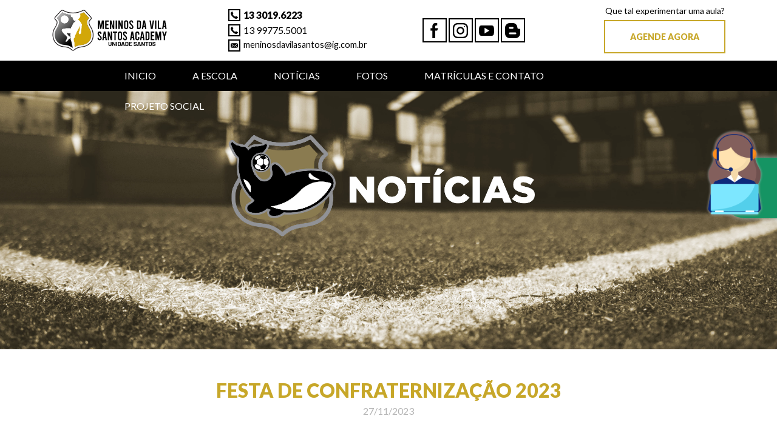

--- FILE ---
content_type: text/html
request_url: https://meninosdavilasantos.com/padrao-noticia.php?noticia=59
body_size: 3417
content:
<!DOCTYPE html>
<html lang="pt-br">
<head>
	<title>Meninos da Vila | Noticia</title>
	<meta charset="utf-8">

		<!--Meta tags do Google-->
	<meta name="description" content="Escola de futebol Meninos da Vila do Santos FC, localizada na cidade de Santos." />
	<meta name="keywords" content="escola, futebol, santos, santos fc, santos futebol clube, meninos da vila, meninos da vila santos, escola de futebol, escola de futebol em santos, santosfc"/>
	<meta name="author" content="Abbate Developer">
 	<meta name="reply-to" content="contato@abbatedeveloper.com">
	<meta name="robots" content="index, follow">

	<!--Bootstrap-->
	<link rel="stylesheet" type="text/css" href="css/bootstrap/bootstrap.min.css">
	<meta name="viewport" content="width=device-width, initial-scale=1, shrink-to-fit=no">

	<!--Favicon-->
	<link rel="shortcut icon" type="image/png" href="img/favicon.png">

	<!--Browser Mobile-->
	<meta name="theme-color" content="#c7a729">
	<meta name="apple-mobile-web-app-status-bar-style" content="#c7a729">
	<meta name="msapplication-navbutton-color" content="#c7a729">


	<!--Folhas de estilos-->
	<link rel="stylesheet" type="text/css" href="css/padrao-noticia-main.css">
	<link rel='stylesheet prefetch' href='https://cdnjs.cloudflare.com/ajax/libs/magnific-popup.js/1.1.0/magnific-popup.min.css'>
	<link rel="stylesheet" href="css/galery.css">

	</head>
<body>

	<!--============HEADER==========-->
	<header class="fluid-container"> 
		<div class="container header-container">
			<!--Logotipo-->
			<a href="index.php"><div class="logotipo hidden-md-down"><img src="img/logotipo.svg" alt="Logotipo"></div></a>
			<a href="index.php"><div class="logotipo hidden-lg-up"><img src="img/logotipo2.svg" alt="Logotipo"></div></a>

			<div class="contato hidden-md-down">
				<!--Telefone-->
				<div class="contato-line">
					<div class="contato-ico"><img src="img/phone.svg" alt="Telefone"></div>
					<div class="contato-paragraph"><a href="tel:1330196223"><p><b>13 3019.6223</b></p></a></div>
				</div>
				<!--Telefone-->
				<div class="contato-line">
					<div class="contato-ico"><img src="img/phone.svg" alt="Telefone"></div>
					<div class="contato-paragraph"><a href="tel:13997755001"><p>13 99775.5001</p></a></div>
				</div>
				<!--Email-->
				<div class="contato-line">
					<div class="contato-ico"><img src="img/envelope.svg" alt="Telefone"></div>
					<div class="contato-paragraph" style="font-size: 0.91em"><a href="/cdn-cgi/l/email-protection#79141c171017160a1d180f1015180a18170d160a39101e571a1614571b0b"><p><span class="__cf_email__" data-cfemail="f598909b9c9b9a869194839c999486949b819a86b59c92db969a98db9787">[email&#160;protected]</span></p></a></div>
				</div>
			</div>

			<div class="social hidden-md-down">
				<!--Facebook-->
				<a href="https://www.facebook.com/meninosdavilasantos" target="_blank"><div class="social-ico social-facebook"><img src="img/facebook.svg" alt="Facebook"></div></a>
				<!--Instagram-->
				<a href="https://www.instagram.com/meninosdavilasantos/" target="_blank"><div class="social-ico social-instagram"><img src="img/instagram.svg" alt="Instagram"></div></a>
				<!--Youtube-->
				<a href="https://www.youtube.com/channel/UCdT340f7Gk904sHkh2H1GVg" target="_blank"><div class="social-ico social-youtube"><img src="img/youtube.svg" alt="Youtube"></div></a>
				<!--Blogger-->
				<a href="https://meninosdavilasantos.blogspot.com/" target="_blank"><div class="social-ico social-blogger"><img src="img/blogger.svg" alt="Blogger"></div></a>
			</div>

			<!--Botão Aulas Expermentais-->
			<div class="aulas-experimentais hidden-md-down">
				<p>Que tal experimentar uma aula?</p>
				<a href="contato.php"><div class="button-laranja">Agende Agora</div></a>
			</div>

			<div class="menu-responsivo-button hidden-lg-up">
				<img src="img/menu-button.svg" alt="Menu">
			</div>

			<div class="menu-responsivo hidden-lg-up">
				<div class="container">
				<div class="row">

					<div class="col-sm-12 col-md-6">
						<!--Redes Sociais-->
						<div class="social">
							<!--Facebook-->
							<a href="https://www.facebook.com/meninosdavilasantos" target="_blank"><div class="social-ico social-facebook"><img src="img/facebook2.svg" alt="Facebook"></div></a>
							<!--Instagram-->
							<a href="https://www.instagram.com/meninosdavilasantos/" target="_blank"><div class="social-ico social-instagram"><img src="img/instagram2.svg" alt="Instagram"></div></a>
							<!--Youtube-->
							<a href="https://www.youtube.com/channel/UCdT340f7Gk904sHkh2H1GVg" target="_blank"><div class="social-ico social-youtube"><img src="img/youtube2.svg" alt="Youtube"></div></a>
							<!--Blogger-->
							<a href="https://meninosdavilasantos.blogspot.com/" target="_blank"><div class="social-ico social-blogger"><img src="img/blogger2.svg" alt="Blogger"></div></a>
						</div>
					</div>

					<div class="col-sm-12 col-md-6">
						<!--Botão Aulas Expermentais-->
						<div class="aulas-experimentais">
							<p>Que tal experimentar uma aula?</p>
							<a href="contato.php"><div class="button-laranja">Agende Agora</div></a>
						</div>
					</div>

				</div>
				<div class="nav-responsivo">
					<ul>
						<a href="index.php"><li>Inicio</li></a>
						<a href="escola.php"><li>A Escola</li></a>
						<a href="noticias.php"><li>Notícias</li></a>
						<a href="fotos.php"><li>Fotos</li></a>
						<a href="contato.php"><li>Matrículas e Contato</li></a>
						<a href="projeto.php"><li>Projeto Social</li></a>
					</ul>
				</div>
				<div class="row">

					<div class="col-sm-12 col-md-3">
						<div class="contato-line">
							<!--Telefone-->
							<div class="contato-ico"><img src="img/phone2.svg" alt="Telefone"></div>
							<div class="contato-paragraph"><a href="tel:1330196223"><p><b>13 3019.6223</b></p></a></div>
						</div>
					</div>
					<div class="col-sm-12 col-md-6">
						<!--Email-->
						<div class="contato-line">
							<div class="contato-ico"><img src="img/envelope2.svg" alt="Telefone"></div>
							<div class="contato-paragraph" style="font-size: 0.91em"><a href="/cdn-cgi/l/email-protection#274a42494e4948544346514e4b46544649534854674e400944484a094555"><p><span class="__cf_email__" data-cfemail="19747c777077766a7d786f7075786a78776d766a59707e377a7674377b6b">[email&#160;protected]</span></p></a></div>
						</div>
					</div>
					<div class="col-sm-12 col-md-3">
						<!--Telefone-->
						<div class="contato-line">
							<div class="contato-ico"><img src="img/phone2.svg" alt="Telefone"></div>
							<div class="contato-paragraph"><a href="tel:13997755001"><p>13 99775.5001</p></a></div>
						</div>
					</div>

				</div>
			</div>
			</div>
		</div>

		<!--Menu Desktop-->
		<nav class="fluid-container menu hidden-md-down">
			<div class="container">
				<ul>
					<a href="index.php"><li class="item-menu">Inicio</li></a>
					<a href="escola.php"><li class="item-menu">A Escola</li></a>
					<a href="noticias.php"><li class="item-menu">Notícias</li></a>
					<a href="fotos.php"><li class="item-menu">Fotos</li></a>
					<a href="contato.php"><li class="item-menu">Matrículas e Contato</li></a>
					<a href="projeto.php"><li class="item-menu">Projeto Social</li></a>
				</ul>
			</div>
		</nav>
	</header>

	<a href="https://api.whatsapp.com/send?phone=5513997755001">
	<div class="ch-wp">
		<img src="img/atendimento.png" alt="atendimento">
		<div>
			<h1>Atendimento via</h1>
			<h2>Whatsapp</h2>
			<p>Clique para ser atendido!</p>
		</div>
	</div>
</a>
   
	<!-- Banner ==============================-->
	<section class="banner">
	</section>

	<!-- A Escola ==============================-->
	<section class="fluid-container">
		<div class="container">

			<div class="row">

				<div class="col-12 titulo-noticia">
						<h2>FESTA DE CONFRATERNIZAÇÃO 2023</h2>
						<h6>27/11/2023</h6>
				</div>

				<div class="col-12 text-noticia">
					<p align="justify"><p>FESTA&nbsp; DE CONFRATERNIZA&Ccedil;&Atilde;O 2023&nbsp; &nbsp;SER&Aacute; DIA 21 DE DEZEMBRO, COMPRE SEU INGRESSO NOS TREINOS .</p>
<p>TORNEIO COM MEDALHAS PARA OS ALUNOS CAMPE&Otilde;ES , ALMO&Ccedil;O , SORTEIO DE BRINDES , JOGO DOS PAIS X COMISS&Atilde;O T&Eacute;CNICA.</p>
<p>E VOLTA AOS TREINOS DIA 09 DE JANEIRO DE 2024</p></p>

					<p align="right">Marcio Fernandes</p>
				</div>
<article class='gallery'>
			<a class='gallery-link' href="images/noticia/[1]FESTA.jpg">
                <figure class='gallery-image'>
                  <img  src="images/noticia/[1]FESTA.jpg">
                  <figcaption>FESTA DE CONFRATERNIZAÇÃO 2023</figcaption>
                </figure>
            </a>
	
</article>

			</div>

		</div>
	</section>
	

	<!-- Footer ==============================-->
	<section class="fluid-container footer">
		<div class="container">
			<div class="row">
				
				<div class="col-xs-12 col-sm-6 col-md-6 col-lg-3">
					<!--Logotipo-->
					<a href="index.php"><div class="footer-logotipo"><img src="img/logotipo2.svg" alt="Logotipo"></div></a>
				</div>

				<div class="col-xs-12 col-sm-6 col-md-6 hidden-lg-up">
					<div class="footer-social">
						
						<!--Facebook-->
						<a href="https://www.facebook.com/meninosdavilasantos" target="_blank"><div class="social-ico social-facebook"><img src="img/facebook2.svg" alt="Facebook"></div></a>
						<!--Instagram-->
						<a href="https://www.instagram.com/meninosdavilasantos/" target="_blank"><div class="social-ico social-instagram"><img src="img/instagram2.svg" alt="Instagram"></div></a>
						<!--Youtube-->
						<a href="https://www.youtube.com/channel/UCdT340f7Gk904sHkh2H1GVg" target="_blank"><div class="social-ico social-youtube"><img src="img/youtube2.svg" alt="Youtube"></div></a>
						<!--Blogger-->
						<a href="https://meninosdavilasantos.blogspot.com/" target="_blank"><div class="social-ico social-blogger"><img src="img/blogger2.svg" alt="Blogger"></div></a>

					</div>
				</div>

				<div class="col-xs-12 col-sm-6 col-md-6 col-lg-3 footer-unidades">
					<!-- Unidade 1 -->
					<div class="unidade-1">
						<h6>Escola de Futebol - Unidade Oficial</h6>
						<p>Clube Vasco da Gama - Av. Saldanha da Gama, nº 33 - Ponta da Praia - Santos/ SP</p>
						<!--Telefone-->
						<div class="contato-line">
							<div class="contato-ico"><img src="img/phone2.svg" alt="Telefone"></div>
							<div class="contato-paragraph"><a href="tel:1330196223"><p><b>13 3019.6223</b></p></a></div>
						</div>
						<!--Telefone-->
						<div class="contato-line">
							<div class="contato-ico"><img src="img/phone2.svg" alt="Telefone"></div>
							<div class="contato-paragraph"><a href="tel:13997755001"><p>13 99775.5001</p></a></div>
						</div>
						<!--Email-->
						<div class="contato-line">
							<div class="contato-ico"><img src="img/envelope2.svg" alt="Telefone"></div>
							<div class="contato-paragraph"  style="font-size: 0.91em"><a href="/cdn-cgi/l/email-protection#066b63686f6869756267706f6a67756768726975466f612865696b286474"><p><span class="__cf_email__" data-cfemail="97faf2f9fef9f8e4f3f6e1fefbf6e4f6f9e3f8e4d7fef0b9f4f8fab9f5e5">[email&#160;protected]</span></p></a></div>
						</div>
					</div>

					<!-- Unidade 2 -->
					<div class="unidade-2">
						<h6>Escola de Futebol - Unidade de Apoio</h6>
						<p>Brasil Futebol Clube - Rua Jurubatuba, n° 80 - Aparecida - Santos/SP - Santos/ SP</p>
						
					</div>
				</div>

				<div class="col-xs-12 col-sm-6 col-md-6 col-lg-3">
					<div class="footer-mapa">
						<h6>Mapa do Site</h6>
						<span></span>
						<ul>
							<li><a href="index.php">Ínicio</a></li>
							<li><a href="escola.php">A Escola</a></li>
							<li><a href="noticias.php">Notícias</a></li>
							<li><a href="fotos.php">Fotos</a></li>
							<li><a href="contato.php">Matrículas e Contato</a></li>
							<li><a href="projeto.php">Projeto Social</a></li>
						</ul>
					</div>
				</div>

				<div class="hidden-md-down col-lg-3">
					<div class="footer-social">
						
						<!--Facebook-->
						<a href="https://www.facebook.com/meninosdavilasantos" target="_blank"><div class="social-ico social-facebook"><img src="img/facebook2.svg" alt="Facebook"></div></a>
						<!--Instagram-->
						<a href="https://www.instagram.com/meninosdavilasantos/" target="_blank"><div class="social-ico social-instagram"><img src="img/instagram2.svg" alt="Instagram"></div></a>
						<!--Youtube-->
						<a href="https://www.youtube.com/channel/UCdT340f7Gk904sHkh2H1GVg" target="_blank"><div class="social-ico social-youtube"><img src="img/youtube2.svg" alt="Youtube"></div></a>
						<!--Blogger-->
						<a href="https://meninosdavilasantos.blogspot.com/" target="_blank"><div class="social-ico social-blogger"><img src="img/blogger2.svg" alt="Blogger"></div></a>

					</div>
				</div>

			</div>
		</div>

		<!-- Desenvolvedores -->
		<div class="fluid-container desenvolvedor">
			<div class="container">
				<p>&copy; Todos os direitos reservados - Escola de Futebol</p>
				<center>
					<hr>Desenvolvimento<br>
					<div><a href="https://agenciaabbate.com/" target="_blank"><img src="img/agenciaabbate.png" width="300px"></a></div></center>
			</div>
		</div>
	</section>
<!--====================LISTA DE JAVASCRIPT=================-->
	<script data-cfasync="false" src="/cdn-cgi/scripts/5c5dd728/cloudflare-static/email-decode.min.js"></script><script src='https://cdnjs.cloudflare.com/ajax/libs/modernizr/2.8.3/modernizr.min.js'></script>
    <script src='https://cdnjs.cloudflare.com/ajax/libs/jquery/3.2.1/jquery.min.js'></script>
    <script src='https://cdnjs.cloudflare.com/ajax/libs/magnific-popup.js/1.1.0/jquery.magnific-popup.min.js'></script>
    <script  src="js/index.js"></script>
	<script src="js/jquery-3.3.1.min.js"></script>
	<script src="js/menu.js"></script>
	<script src="js/menu.active.js"></script>

<script defer src="https://static.cloudflareinsights.com/beacon.min.js/vcd15cbe7772f49c399c6a5babf22c1241717689176015" integrity="sha512-ZpsOmlRQV6y907TI0dKBHq9Md29nnaEIPlkf84rnaERnq6zvWvPUqr2ft8M1aS28oN72PdrCzSjY4U6VaAw1EQ==" data-cf-beacon='{"version":"2024.11.0","token":"58c68ae1d1d5476fbe10b8e9447a2541","r":1,"server_timing":{"name":{"cfCacheStatus":true,"cfEdge":true,"cfExtPri":true,"cfL4":true,"cfOrigin":true,"cfSpeedBrain":true},"location_startswith":null}}' crossorigin="anonymous"></script>
</body>
</html>

--- FILE ---
content_type: text/css
request_url: https://meninosdavilasantos.com/css/padrao-noticia-main.css
body_size: -358
content:
@import "header-main.css";
@import "footer-main.css";

/* Banner ==============*/
.banner{
	background-image: url(../img/noticias/noticia_padrao.jpg);
	height: 80vh;
}

.titulo-noticia{
	margin: 50px 0;
	text-align: center;
}

.titulo-noticia h2{
	color: #c7a729;
	font-weight: 900;
}

.titulo-noticia h6{
	font-weight: 400;
	color: #b4b4b4;
}

.text-noticia p{
	text-indent: 15em;
}

.fotos-noticia{
	margin:30px 0;
}

.fotos-noticia img{
	width: 100%;
}

--- FILE ---
content_type: text/css
request_url: https://meninosdavilasantos.com/css/galery.css
body_size: 797
content:
html:not(.touch) .gallery-image figcaption, .touch .gallery-image figcaption, .mfp-with-zoom .mfp-title {
  position: absolute;
  top: 50%;
  left: 50%;
  -webkit-transform: translate(-50%, -50%);
          transform: translate(-50%, -50%);
  font-size: 14px;
  color: rgba(255, 255, 255, 0);
  padding: 1em;
  -webkit-transition: all 0.2s ease;
  transition: all 0.2s ease;
  font-weight: 600;
  max-width: calc(100% - 9em);
  line-height: 1.25;
  text-align: center;
  box-sizing: border-box;
}
html:not(.touch) .gallery-image figcaption:before, .touch .gallery-image figcaption:before, .mfp-with-zoom .mfp-title:before, html:not(.touch) .gallery-image figcaption:after, .touch .gallery-image figcaption:after, .mfp-with-zoom .mfp-title:after {
  content: "";
  position: absolute;
  background: rgba(0, 0, 0, 0.2);
  width: 100%;
  height: 100%;
  padding: 1em;
  -webkit-transition: all 0.3s ease-in-out;
  transition: all 0.3s ease-in-out;
  opacity: 0;
  z-index: -1;
}
html:not(.touch) .gallery-image figcaption:before, .touch .gallery-image figcaption:before, .mfp-with-zoom .mfp-title:before, html:not(.touch) .gallery-image figcaption:after, .touch .gallery-image figcaption:after, .mfp-with-zoom .mfp-title:after {
  right: 100%;
  bottom: 100%;
}
html:not(.touch) .gallery-image figcaption:after, .touch .gallery-image figcaption:after, .mfp-with-zoom .mfp-title:after {
  left: 100%;
  top: 100%;
}
html:not(.touch) .gallery-image figcaption.visible, html:not(.touch) .gallery-image:hover figcaption, .touch .gallery-image figcaption, .mfp-with-zoom .visible.mfp-title, .mfp-with-zoom.mfp-ready .mfp-title {
  color: white;
  text-shadow: 0 0 1px rgba(0, 0, 0, 0.2);
  -webkit-transition: all 0.2s ease 0.3s;
  transition: all 0.2s ease 0.3s;
}
html:not(.touch) .gallery-image figcaption.visible:before, html:not(.touch) .gallery-image:hover figcaption:before, .touch .gallery-image figcaption:before, .mfp-with-zoom .visible.mfp-title:before, .mfp-with-zoom.mfp-ready .mfp-title:before, html:not(.touch) .gallery-image figcaption.visible:after, html:not(.touch) .gallery-image:hover figcaption:after, .touch .gallery-image figcaption:after, .mfp-with-zoom .visible.mfp-title:after, .mfp-with-zoom.mfp-ready .mfp-title:after {
  opacity: 1;
}
html:not(.touch) .gallery-image figcaption.visible:before, html:not(.touch) .gallery-image:hover figcaption:before, .touch .gallery-image figcaption:before, .mfp-with-zoom .visible.mfp-title:before, .mfp-with-zoom.mfp-ready .mfp-title:before {
  right: -1.5em;
  bottom: -1.5em;
}
html:not(.touch) .gallery-image figcaption.visible:after, html:not(.touch) .gallery-image:hover figcaption:after, .touch .gallery-image figcaption:after, .mfp-with-zoom .visible.mfp-title:after, .mfp-with-zoom.mfp-ready .mfp-title:after {
  left: -1.5em;
  top: -1.5em;
}

html {
  -moz-osx-font-smoothing: grayscale;
  -webkit-font-smoothing: antialiased;
  text-rendering: optimizelegibility;
}

body {
  font-family: "Montserrat", sans-serif;
}

.gallery {
  -webkit-column-gap: 0;
     -moz-column-gap: 0;
          column-gap: 0;
}
@media (min-width: 480px) {
  .gallery {
    -webkit-column-count: 2;
       -moz-column-count: 2;
            column-count: 2;
  }
}
@media (min-width: 1260px) {
  .gallery {
    -webkit-column-count: 3;
       -moz-column-count: 3;
            column-count: 3;
  }
}

.gallery-image {
  position: relative;
  margin: 0;
  padding: 0;
}
.gallery-image:before, .gallery-image:after {
  content: "";
  position: absolute;
  top: 0;
  left: 0;
  right: 0;
  bottom: 0;
  border: 16px solid rgba(0, 0, 0, 0.1);
  -webkit-transition: all 0.2s;
  transition: all 0.2s;
  will-change: border;
}
.gallery-image:after {
  border-width: 0;
}
.gallery-image img {
  display: block;
  max-width: 100%;
  height: auto;
}
html:not(.touch) .gallery-image {
  overflow: hidden;
}
html:not(.touch) .gallery-image:hover:before {
  border-width: 16px;
}
html:not(.touch) .gallery-image:hover:after {
  border-width: 32px;
}
.touch .gallery-image figcaption {
  top: auto;
  bottom: 2em;
}

.mfp-with-zoom .mfp-container, .mfp-with-zoom.mfp-bg {
  opacity: 0;
  -webkit-backface-visibility: hidden;
          backface-visibility: hidden;
  -webkit-transition: all 0.3s ease-out;
  transition: all 0.3s ease-out;
}
.mfp-with-zoom.mfp-bg {
  background-color: rgba(0, 0, 0, 0.9);
}
.mfp-with-zoom.mfp-ready .mfp-container {
  opacity: 1;
}
.mfp-with-zoom.mfp-ready.mfp-bg {
  opacity: 1;
}
.mfp-with-zoom.mfp-removing .mfp-container, .mfp-with-zoom.mfp-removing.mfp-bg {
  opacity: 0;
}
.mfp-with-zoom img.mfp-img {
  padding: 0;
}
.mfp-with-zoom .mfp-figure:after {
  top: 0;
  bottom: 0;
}
.mfp-with-zoom .mfp-container {
  padding: 0;
}
.mfp-with-zoom .mfp-content {
  overflow: hidden;
}
.mfp-with-zoom .mfp-bottom-bar {
  top: auto;
  bottom: 0;
  margin-top: 0;
}
.mfp-with-zoom .mfp-title {
  top: auto;
  bottom: 2em;
}

.mfp-arrow {
  opacity: 1;
  margin-top: 0 !important;
  width: 20%;
  height: 30%;
  -webkit-transform: translateY(-50%);
          transform: translateY(-50%);
}
.mfp-arrow:before, .mfp-arrow:after {
  margin: 0;
  border: none;
  width: 2rem;
  height: 2rem;
  -webkit-transform: rotate(-45deg) translate(-50%, -100%);
          transform: rotate(-45deg) translate(-50%, -100%);
  opacity: 1;
  top: 50%;
  left: 50%;
  -webkit-transition: all 0.15s;
  transition: all 0.15s;
}
.mfp-arrow:active {
  -webkit-transform: translateY(-50%) scale(0.95);
          transform: translateY(-50%) scale(0.95);
}

.mfp-arrow-left {
  left: 0;
}
.mfp-arrow-left:before, .mfp-arrow-left:after {
  border-top: 2px solid white;
  border-left: 2px solid white;
}
.mfp-arrow-left:after {
  margin-left: 2rem;
}
.mfp-arrow-left:hover:before, .mfp-arrow-left:active:before {
  margin-left: 2rem;
}
.mfp-arrow-left:hover:after, .mfp-arrow-left:active:after {
  margin-left: 0;
}

.mfp-arrow-right {
  right: 0;
}
.mfp-arrow-right:before, .mfp-arrow-right:after {
  border-right: 2px solid white;
  border-bottom: 2px solid white;
}
.mfp-arrow-right:after {
  margin-left: 2rem;
}
.mfp-arrow-right:hover:before {
  margin-left: 2rem;
}
.mfp-arrow-right:hover:after {
  margin-left: 0;
}

button.mfp-close {
  opacity: 1;
  margin-top: 0 !important;
  width: 20%;
  height: 30%;
  font: 0/0 serif;
  text-shadow: none;
  color: transparent;
}
button.mfp-close:before, button.mfp-close:after {
  content: "";
  position: absolute;
  top: 50%;
  left: 50%;
  margin: 0;
  border: none;
  width: 2rem;
  height: 2rem;
  opacity: 1;
  -webkit-transition: all 0.15s;
  transition: all 0.15s;
  -webkit-transform-origin: 0 0;
          transform-origin: 0 0;
  border-top: 2px solid white;
  border-left: 2px solid white;
}
button.mfp-close:before {
  -webkit-transform: rotate(-45deg);
          transform: rotate(-45deg);
}
button.mfp-close:after {
  -webkit-transform: rotate(135deg);
          transform: rotate(135deg);
}
button.mfp-close:hover:before {
  -webkit-transform: rotate(135deg);
          transform: rotate(135deg);
}
button.mfp-close:hover:after {
  -webkit-transform: rotate(315deg);
          transform: rotate(315deg);
}
button.mfp-close:active {
  -webkit-transform: scale(0.95);
          transform: scale(0.95);
}

a {
  text-decoration: none;
  color: inherit;
}

[id=footer] {
  margin-top: 10vh;
  padding: 10vh 0;
  text-align: center;
}
[id=footer] .container {
  position: relative;
}
[id=footer] .container:before, [id=footer] .container:after {
  content: "";
  position: absolute;
  bottom: 100%;
  left: 20px;
  z-index: 10;
  border-top: 2px solid;
  width: 10%;
  margin-bottom: 10vh;
}
[id=footer] .container:after {
  left: auto;
  right: 20px;
}
[id=footer] * {
  display: block;
}
[id=footer] * + * {
  margin-top: 5vh;
}
[id=footer] .logo {
  font-weight: 600;
  font-size: 1.5em;
}
[id=footer] .copy {
  text-transform: uppercase;
  font-size: 0.75em;
  font-weight: 600;
}


--- FILE ---
content_type: text/css
request_url: https://meninosdavilasantos.com/css/header-main.css
body_size: 1101
content:
@import "main.css";

header{
	width:100%;
	height: 150px;
	background: #fff;
	position: fixed;
	z-index: 999;
}

.header-container{
	height: 100px;
}

/*Logotipo==============*/
.logotipo{
	width: auto;
	max-height: 90px;
	display: inline-block;
	float: left;
}

.logotipo img{
	height: 90px;
	margin-top:5px;
}

/*Aulas Experimentasi===============*/
.aulas-experimentais{
	width: 200px;
	float: right;
	margin-top:7px;
}

.aulas-experimentais p{
	margin-bottom: 0;
	font-size: 0.875em;
	text-align: center;
	color: #000000;
	font-weight: 400;
}

/*Contatos=============*/

.contato{
	width: 250px;
	margin-left: 100px;
	margin-right: 0;
	margin-top: 15px;
	float: left;
}

.contato-line{
	width: 100%;
	height: 20px;
	margin-bottom: 5px;
}

.contato-ico{
	width: 20px;
	height: 20px;
	border: 2px solid #000000;
	float: left;
	margin-right: 5px;
	display: -webkit-flex;
	display: flex;
	-webkit-align-items: center;
	align-items: center;
	-webkit-justify-content: center;
	justify-content: center;
}

.contato-ico img{
	max-width: 12px;
	margin:auto;
}

.contato-paragraph{
	height: 20px;
	display: inline-block;
}

.contato-paragraph p{
	margin-bottom: 0;
	margin-top: -2px;
	display: table;
	color: #000000;
}

/*Redes Sociais========*/
.social{
	width: 190px;
	height: 40px;
	margin-top: 30px;
	margin-left: 70px;
	display: inline-block;
}

.social-ico{
	width: 40px;
	height: 40px;
	border: 2px solid #000000;
	display: inline-flex;
	-webkit-align-items: center;
	align-items: center;
	-webkit-justify-content: center;
	justify-content: center;
	transition: all 0.3s ease;
	background-position: center;
	background-size: 25px 25px;
	background-repeat: no-repeat;
}

.social-ico img{
	max-height: 25px;
	max-width: 25px;
	transition: all 0.3s ease;
	-webkit-transition: all 0.3s ease;
	-moz-transition: all 0.3s ease;
	-o-transition: all 0.3s ease;
}

.social-ico:hover{
	background: #c7a729;
	border-color: #c7a729;
}

.social-facebook:hover, .social-instagram:hover, .social-youtube:hover, .social-blogger:hover{
	background-image: url(../img/facebook2.svg);
	background-position: center;
	background-size: 25px 25px;
	background-repeat: no-repeat;
}

.social-instagram:hover{
	background-image: url(../img/instagram2.svg);
}

.social-youtube:hover{
	background-image: url(../img/youtube2.svg);
}

.social-blogger:hover{
	background-image: url(../img/blogger2.svg);
}

.social-facebook:hover img, .social-instagram:hover img, .social-youtube:hover img, .social-blogger:hover img{
	opacity: 0;
}

/*MENU=================*/
.menu{
	width: 100%;
	height: 50px;
	background: #000000;
}

.menu ul{
	list-style: none;
	width: 930px;
	height: 50px;
	margin:0 auto;
	padding: 0 !important;
}

.menu ul a {
	color: #fff;
}

.menu ul a li{
	float: left;
	font-size: 1em;
	text-transform: uppercase;
	font-weight: 400;
	padding: 13px 30px;
	transition: color 0.3s ease;
	-webkit-transition: color 0.3s ease;
	-moz-transition: color 0.3s ease;
	-o-transition: color 0.3s ease;
}

.menu ul a li:hover, .menu-active{
	color:#c7a729 !important;
}

/*Menu Responsivo*/
.menu-responsivo-button{
	width: 40px;
	height: 40px;
	margin-top: 15px;
	float: right;
	cursor: pointer;
	padding: 2px;
	border:2px solid #fff;
	display: -webkit-flex;
	display: flex;
	-webkit-align-items: center;
	align-items: center;
	-webkit-justify-content: center;
	justify-content: center;
	opacity: 0.3;
	transition: all 0.3s ease;
	-webkit-transition: all 0.3s ease;
	-moz-transition: all 0.3s ease;
	-o-transition: all 0.3s ease;
}

.menu-responsivo-button img{
	width: 25px;
	height: 25px;
	margin-left: 1px;
}

.menu-responsivo-button:hover, .menu-responsivo-button-active{
	opacity: 1;
}

.menu-responsivo{
	width: 100vw;
	height: 0;
	position: fixed;
	top: 0;
	left: 0;
	background: #000000;
	z-index: -2;
	overflow-y: scroll;
}

.menu-responsivo-active{
	height: 100vh;
	padding: 100px 0;
	animation: height 1s ease;
	-moz-animation: height 1s ease;
}

@keyframes height{
	from{height: 0;padding: 0}
	to{height: 100vh;padding: 100px 0;}
}

@-moz-keyframes height{
	from{height: 0;padding: 0}
	to{height: 100vh;padding: 100px 0;}
}

.menu-responsivo ul{
	list-style: none;
	text-align: center;
	width: 280px;
	margin:30px auto;
	padding: 0;
}

.menu-responsivo ul a{
	color: #fff;
}

.menu-responsivo ul a li{
	padding: 10px;
	border-top: 1px solid #0F3447;
	transition: all 0.3s ease;
	-webkit-transition: all 0.3s ease;
	-moz-transition: all 0.3s ease;
	-o-transition: all 0.3s ease;
}

.menu-responsivo ul a:last-child li{
	border-bottom: 1px solid #0F3447;
}

.menu-responsivo ul a:hover li{
	color: #c7a729;
}


/*RESPONSIVO==============================*/
@media screen and (max-width: 1199px){
	.social{
		width: 90px;
		height: 90px;
		margin-left: 30px;
		margin-top: 8px;
	}

	.social-ico{
		margin-bottom: 5px;
	}
}

@media screen and (max-width: 991px){

	header{
		height: 70px;
		background: #000000;
		border-bottom:1px solid #fff;
	}

	.header-container{
		height: 100%;
		background: #000000;
	}

	.logotipo{
		position: none;
		width: auto;
		height: 60px;
		margin-top: 5px;
	}

	.logotipo img{
		height: 60px;
		width: auto;
		margin-top: 0;
	}

	.menu-responsivo .col-md-6, .menu-responsivo .col-md-4, .menu-responsivo .col-md-3{
		display: -webkit-flex;
		display: flex;
		-webkit-align-items: center;
		align-items: center;
		-webkit-justify-content: center;
		justify-content: center;
	}

	.social{
		width: auto;
		height: 40px;
		margin: auto;
	}

	.menu-responsivo .social-ico{
		border-color: #fff;
	}

	.menu-responsivo .social-ico:hover{
		border-color: #c7a729;
	}

	.menu-responsivo .social-facebook:hover{
		background-image: url(../img/facebook.svg);
	}

	.menu-responsivo .social-instagram:hover{
		background-image: url(../img/instagram.svg);
	}

	.menu-responsivo .social-youtube:hover{
		background-image: url(../img/youtube.svg);
	}

	.menu-responsivo .social-blogger:hover{
		background-image: url(../img/blogger.svg);
	}

	.menu-responsivo .aulas-experimentais{
		margin:15px auto;
	}

	.menu-responsivo .aulas-experimentais p{
		color: #fff;
	}

	.menu-responsivo .contato-line{
		width: auto;
		margin:15px auto;
	}

	.menu-responsivo .contato-ico{
		border-color: #fff;
	}

	.menu-responsivo .contato-paragraph p,.menu-responsivo .contato-paragraph b{
		color:#fff;
	}
}


.ch-wp{
	width: 300px;
	height: 100px;
	background: #159463;
	border-radius: 50px 0 0 50px;
	padding-right: 15px;
	position: fixed;
	bottom: 50%;
	right: -200px;
	z-index: 9999;
	box-shadow: 0 0 10px #b2b2b2;

	transition: all 0.3s ease-in-out;
	-webkit-transition: all 0.3s ease-in-out;
	-moz-transition: all 0.3s ease-in-out;
	-o-transition: all 0.3s ease-in-out;
}

.ch-wp:hover{
	right: 0;
}

.ch-wp img{
	width: 100px;
	position: absolute;
	left: -20px;
	bottom: 0;
	display: inline-block;
}

.ch-wp div{
	display: inline-block;
	width: 100%;
	margin-left: 50px;
	margin-top: 10px;
}

.ch-wp h1{
	font-size: 1.5em;
	color: #fff;
	text-align: center;
	font-weight: 300;
	margin-bottom: 0px;
}

.ch-wp h2{
	font-size: 1.5em;
	color: #fff;
	text-align: center;
	text-transform: uppercase;
	margin-bottom: 0px;
}

.ch-wp p{
	font-size: 1em;
	font-weight: 300;
	text-align: center;
	color: #fff;
}

--- FILE ---
content_type: text/css
request_url: https://meninosdavilasantos.com/css/footer-main.css
body_size: 120
content:
.footer{
	background: #000000;
	padding: 50px 0 0 0;
}

/* Logotipo */
.footer-logotipo{
	margin-bottom: 50px;
}

/* Unidades */
.footer-unidades h6{
	color: #fff;
	font-weight: 900;
}

.footer-unidades p{
	color: #fff;
	font-weight: 300;
}

.footer-unidades b{
	color: #fff;
	font-weight: 900;
}

.footer-unidades .contato-ico{
	border-color: #fff;
}

.unidade-2{
	margin: 50px 0;
}

/* Mapa do Site*/
.footer-mapa h6{
	color: #fff;
	font-weight: 900;
}

.footer-mapa span{
	display: block;
	width: 100%;
	height: 2px;
	background: #fff;
	margin-bottom: 20px;
}

.footer-mapa ul{
	list-style: none;
	padding: 0;
}

.footer-mapa ul li{
	color: #fff;
	list-style: none;
	transition: all 0.3s ease;
	-webkit-transition: all 0.3s ease;
	-moz-transition: all 0.3s ease;
	-o-transition: all 0.3s ease;
}

.footer-mapa ul li a{
	color: #fff;
}

.footer-mapa ul li a:hover{
	color: #c7a729;
}

/* Redes Sociais */
.footer-social .social-ico{
	border-color: #fff;
	margin:0 3px 50px 3px;
}

.footer-social .social-ico:hover{
	border-color: #c7a729;
}

.footer-social .social-facebook:hover, .footer-social .social-instagram:hover, .footer-social .social-youtube:hover, .footer-social .social-blogger:hover{
	background-image: url(../img/facebook.svg);
	background-position: center;
	background-size: 25px 25px;
	background-repeat: no-repeat;
}

.footer-social .social-instagram:hover{
	background-image: url(../img/instagram.svg);
}

.footer-social .social-youtube:hover{
	background-image: url(../img/youtube.svg);
}

.footer-social .social-blogger:hover{
	background-image: url(../img/blogger.svg);
}

.footer-social{
	display: -webkit-flex;
	display: flex;
	-webkit-align-items: center;
	align-items: center;
	-webkit-justify-content: center;
	justify-content: center;
}

/* Desenvolvedores Abbate Developer*/
.desenvolvedor{
	
	background: #c7a729;
	padding: 30px 0;
	display: -webkit-flex;
	display: flex;
	-webkit-align-items: center;
	align-items: center;
	-webkit-justify-content: center;
	justify-content: center;
}

.desenvolvedor p{
	color: #000000;
	text-align: center;
}

.desenvolvedor-logo{
	width: 230px;
	margin:0 auto;
}

@media screen and (max-width: 575px){
	.footer-social{
		border-top: 2px solid #fff;
		border-bottom: 2px solid #fff;
	}

	.footer-social .social-ico{
		margin:20px 3px;
	}

	.footer-unidades{
		margin-top: 50px;
	}
}

--- FILE ---
content_type: text/css
request_url: https://meninosdavilasantos.com/css/main.css
body_size: 1
content:
@import url('https://fonts.googleapis.com/css?family=Lato:300,400,900');

*{
	font-family: 'Lato', sans-serif;
	margin:0;
}

body{
	overflow-x: hidden !important;
}

a{
	text-decoration: none !important;
}

::selection{
	background: #6085f5;
	color: #fff;
}

::-moz-selection{
	background: #6085f5;
	color: #fff;
}


/*Color padrões: Amarelo:#c7a729, Preto:#000000, Preto:, Azul: #9426C9 6085f5*/

.button-laranja{
	width: 200px;
	border:2px solid #c7a729;
	text-align: center;
	text-transform: uppercase;
	font-weight: 900;
	font-size: 0.875em;
	padding: 15px;
	color: #c7a729;
	margin:0 auto;
	margin-top: 5px;
	transition: all 0.3s ease;
	-webkit-transition: all 0.3s ease;
	-moz-transition: all 0.3s ease;
	-o-transition: all 0.3s ease;
}

.button-laranja:hover{
	background: #c7a729;
	color: #fff;
}

.button-branco, .button-branco2, .button-branco3{
	width: 200px;
	border:2px solid #fff;
	text-align: center;
	text-transform: uppercase;
	font-weight: 900;
	font-size: 0.875em;
	padding: 15px;
	color: #fff;
	margin:0 auto;
	margin-top: 5px;
	transition: all 0.3s ease;
	-webkit-transition: all 0.3s ease;
	-moz-transition: all 0.3s ease;
	-o-transition: all 0.3s ease;
}

.button-branco:hover, .button-branco2:hover, .button-branco3:hover{
	background: #fff;
	color: #c7a729;
}

.button-branco2{
	margin:0;
}

.button-branco3{
	float: left;
	margin-top:20px;
}

.titulo{
	text-align: center;
	text-transform: uppercase;
	font-weight: 900;
	margin-bottom: 50px;
	color: #000000;
}

.titulo b{
	color: #c7a729;
}

/* Banner Padrão ========================*/
.banner{
	width: 100%;
	height: 100vh;
	padding: 30px;
	background: #000000;
	background-size: cover;
	background-position: center;
	background-repeat: no-repeat;
	display: -webkit-flex;
	display: flex;
	-webkit-align-items: center;
	align-items: center;
	-webkit-justify-content: center;
	justify-content: center;
}

.banner h1{
	font-weight: 900;
	color: #c7a729;
	text-align: center;
}

.banner p{
	font-weight: 300;
	color: #fff;
	text-align: center;
}


--- FILE ---
content_type: image/svg+xml
request_url: https://meninosdavilasantos.com/img/logotipo.svg
body_size: 6248
content:
<?xml version="1.0" encoding="utf-8"?>
<!-- Generator: Adobe Illustrator 27.1.1, SVG Export Plug-In . SVG Version: 6.00 Build 0)  -->
<svg version="1.1" id="Camada_1" xmlns="http://www.w3.org/2000/svg" xmlns:xlink="http://www.w3.org/1999/xlink" x="0px" y="0px"
	 viewBox="0 0 1000 472" style="enable-background:new 0 0 1000 472;" xml:space="preserve">
<style type="text/css">
	.st0{fill:#231F20;}
	.st1{fill:url(#SVGID_1_);}
	.st2{fill:#FFFFFF;}
	.st3{fill:#D2A709;}
	.st4{enable-background:new    ;}
</style>
<g>
	<g>
		<g>
			<g>
				<g>
					<g>
						<path d="M449,150.4v74.1h-11.2v-50.8l-10.4,50.8h-7.8l-10.4-50.8v50.8h-10.9v-74.1h15.8l9.7,47.3l9.3-47.3H449z"/>
						<path d="M461.2,150.4h31.7V161h-20.5v20.6h16.3v10.6h-16.3V214h20.5v10.6h-31.7V150.4z"/>
						<path d="M502.2,150.4h12.3l14.2,49.8v-49.8h10.9v74.1h-11.8l-14.7-47.4v47.4h-10.9L502.2,150.4L502.2,150.4z"/>
						<path d="M551.9,150.4H563v74.1h-11.2v-74.1H551.9z"/>
						<path d="M575.2,150.4h12.3l14.2,49.8v-49.8h10.9v74.1h-11.8l-14.7-47.4v47.4h-10.9V150.4z"/>
						<path d="M628.9,220.7c-3.3-3.3-4.9-7.6-4.9-13v-40.5c0-5.4,1.6-9.7,4.9-13c3.3-3.3,7.6-4.9,12.9-4.9c5.3,0,9.6,1.6,12.9,4.9
							c3.3,3.3,4.9,7.6,4.9,13v40.5c0,5.4-1.6,9.7-4.9,13c-3.3,3.3-7.6,4.9-12.9,4.9C636.5,225.6,632.2,224,628.9,220.7z
							 M646.8,213.1c1.2-1.3,1.8-3.1,1.8-5.4v-40.5c0-2.3-0.6-4.1-1.8-5.4c-1.2-1.3-2.8-1.9-4.9-1.9c-2.1,0-3.8,0.6-4.9,1.9
							c-1.2,1.3-1.8,3.1-1.8,5.4v40.5c0,2.3,0.6,4.1,1.8,5.4c1.2,1.3,2.8,1.9,4.9,1.9C643.9,215,645.6,214.4,646.8,213.1z"/>
						<path d="M677.1,223.3c-2.7-1.6-4.9-3.7-6.4-6.5s-2.3-5.9-2.3-9.4v-2.6l10.7-1.2v2.8c0,2.7,0.6,4.8,1.9,6.4
							c1.3,1.6,3,2.3,5.3,2.3c2.2,0,3.9-0.6,5.2-1.9c1.3-1.3,1.9-3,1.9-5.2c0-2.4-0.7-4.7-2.1-6.9c-1.4-2.2-4.1-5.2-8.2-9.1
							c-5.5-5.2-9.2-9.6-11.2-13c-2-3.5-3-7.2-3-11.3c0-5.6,1.5-10,4.5-13.3s7.2-4.9,12.4-4.9c5.3,0,9.4,1.7,12.4,5
							s4.5,7.8,4.5,13.3v1.9l-10.7,1.2v-2.1c0-2.8-0.5-5-1.6-6.5s-2.6-2.2-4.5-2.2s-3.5,0.6-4.5,1.8c-1.1,1.2-1.6,3-1.6,5.3
							s0.7,4.6,2.1,6.7c1.4,2.2,4.1,5.2,8.1,9.3c5.5,5.5,9.2,9.9,11.2,13.3c2,3.4,3,7,3,11.1c0,3.5-0.8,6.7-2.3,9.4
							c-1.5,2.8-3.6,4.9-6.4,6.5c-2.7,1.6-5.9,2.3-9.4,2.3S679.8,224.8,677.1,223.3z"/>
						<path d="M735,150.4h17.5c5.3,0,9.6,1.6,12.7,4.8c3.2,3.2,4.7,7.5,4.7,12.9v38.8c0,5.4-1.6,9.7-4.7,12.9
							c-3.2,3.2-7.4,4.8-12.7,4.8H735V150.4z M751.9,214c2.2,0,3.9-0.6,5-1.8c1.2-1.2,1.8-2.9,1.8-5.1v-39.2c0-2.2-0.6-3.9-1.8-5.1
							c-1.2-1.2-2.9-1.8-5-1.8h-5.8v53H751.9z"/>
						<path d="M802.9,208.1h-12l-2.4,16.4h-11.2l12.2-74.1h14.9l12.2,74.1h-11.4L802.9,208.1z M801.4,197.3l-4.5-31l-4.5,31H801.4z"
							/>
						<path d="M882.1,150.4l-12.2,74.1H855l-12.2-74.1h11.4l8.4,58.2l8.4-58.2H882.1z"/>
						<path d="M890.8,150.4H902v74.1h-11.2V150.4z"/>
						<path d="M914.1,150.4h11.2V214h19.9v10.6h-31v-74.2H914.1z"/>
						<path d="M976.8,208.1h-12l-2.4,16.4h-11.2l12.2-74.1h14.9l12.2,74.1h-11.4L976.8,208.1z M975.4,197.3l-4.5-31l-4.5,31H975.4z"
							/>
						<path d="M404.4,319.7c-2.7-1.6-4.9-3.7-6.4-6.5s-2.3-5.9-2.3-9.4v-2.6l10.7-1.2v2.8c0,2.7,0.6,4.8,1.9,6.4s3,2.3,5.3,2.3
							c2.2,0,3.9-0.6,5.2-1.9c1.3-1.3,1.9-3,1.9-5.2c0-2.4-0.7-4.7-2.1-6.9c-1.4-2.2-4.1-5.2-8.2-9.1c-5.5-5.2-9.2-9.6-11.2-13
							c-2-3.5-3-7.2-3-11.3c0-5.6,1.5-10,4.5-13.3s7.2-4.9,12.4-4.9s9.4,1.7,12.4,5s4.5,7.8,4.5,13.3v1.9l-10.7,1.2v-2.1
							c0-2.8-0.5-5-1.6-6.5s-2.6-2.2-4.5-2.2s-3.5,0.6-4.5,1.8c-1.1,1.2-1.6,3-1.6,5.3s0.7,4.6,2.1,6.7s4.1,5.2,8.1,9.3
							c5.5,5.5,9.2,9.9,11.2,13.3s3,7,3,11.1c0,3.5-0.8,6.7-2.3,9.4c-1.5,2.8-3.6,4.9-6.4,6.5c-2.7,1.6-5.9,2.3-9.4,2.3
							C410.2,322,407.1,321.2,404.4,319.7z"/>
						<path d="M462.1,304.6h-12l-2.4,16.4h-11.2l12.2-74.1h14.9l12.2,74.1h-11.4L462.1,304.6z M460.7,293.8l-4.5-31l-4.5,31H460.7z"
							/>
						<path d="M483.5,246.8h12.3l14.2,49.8v-49.8h11V321h-11.8l-14.7-47.4V321h-10.9v-74.2H483.5z"/>
						<path d="M528.5,246.8h35.6v10.6h-12.2V321h-11.2v-63.5h-12.2L528.5,246.8L528.5,246.8z"/>
						<path d="M575.7,317.1c-3.3-3.3-4.9-7.6-4.9-13v-40.5c0-5.4,1.6-9.7,4.9-13c3.3-3.3,7.6-4.9,12.9-4.9c5.3,0,9.6,1.6,12.9,4.9
							c3.3,3.3,4.9,7.6,4.9,13v40.5c0,5.4-1.6,9.7-4.9,13c-3.3,3.3-7.6,4.9-12.9,4.9S579,320.4,575.7,317.1z M593.6,309.5
							c1.2-1.3,1.8-3.1,1.8-5.4v-40.5c0-2.3-0.6-4.1-1.8-5.4s-2.8-1.9-4.9-1.9c-2.1,0-3.8,0.6-4.9,1.9c-1.2,1.3-1.8,3.1-1.8,5.4
							v40.5c0,2.3,0.6,4.1,1.8,5.4s2.8,1.9,4.9,1.9C590.7,311.4,592.4,310.8,593.6,309.5z"/>
						<path d="M622.8,319.7c-2.7-1.6-4.9-3.7-6.4-6.5s-2.3-5.9-2.3-9.4v-2.6l10.7-1.2v2.8c0,2.7,0.6,4.8,1.9,6.4
							c1.3,1.6,3,2.3,5.3,2.3c2.2,0,3.9-0.6,5.2-1.9s1.9-3,1.9-5.2c0-2.4-0.7-4.7-2.1-6.9c-1.4-2.2-4.1-5.2-8.2-9.1
							c-5.5-5.2-9.2-9.6-11.2-13c-2-3.5-3-7.2-3-11.3c0-5.6,1.5-10,4.5-13.3s7.2-4.9,12.4-4.9c5.3,0,9.4,1.7,12.4,5
							s4.5,7.8,4.5,13.3v1.9l-10.7,1.2v-2.1c0-2.8-0.5-5-1.6-6.5s-2.6-2.2-4.5-2.2s-3.5,0.6-4.5,1.8c-1.1,1.2-1.6,3-1.6,5.3
							s0.7,4.6,2.1,6.7c1.4,2.2,4.1,5.2,8.1,9.3c5.5,5.5,9.2,9.9,11.2,13.3s3,7,3,11.1c0,3.5-0.8,6.7-2.3,9.4
							c-1.5,2.8-3.6,4.9-6.4,6.5c-2.7,1.6-5.9,2.3-9.4,2.3C628.7,322,625.5,321.2,622.8,319.7z"/>
						<path d="M700.6,304.6h-12l-2.4,16.4H675l12.2-74.1h14.9l12.2,74.1H703L700.6,304.6z M699.1,293.8l-4.5-31l-4.5,31H699.1z"/>
						<path d="M725.7,317.2c-3.2-3.2-4.8-7.5-4.8-12.7v-41.1c0-5.2,1.6-9.5,4.8-12.7s7.4-4.9,12.6-4.9c5.2,0,9.4,1.6,12.6,4.9
							c3.2,3.2,4.8,7.5,4.8,12.7v8.7h-10.9v-8.7c0-2.1-0.6-3.8-1.8-5.1c-1.2-1.3-2.7-1.9-4.6-1.9c-1.9,0-3.4,0.6-4.6,1.9
							c-1.2,1.3-1.8,3-1.8,5.1v41.1c0,2.1,0.6,3.8,1.8,5.1c1.2,1.3,2.7,1.9,4.6,1.9c1.9,0,3.4-0.6,4.6-1.9c1.2-1.3,1.8-3,1.8-5.1
							v-10.6h10.9v10.6c0,5.2-1.6,9.5-4.8,12.7s-7.4,4.9-12.6,4.9C733.1,322,728.9,320.4,725.7,317.2z"/>
						<path d="M786.9,304.6h-12l-2.4,16.4h-11.2l12.2-74.1h14.9l12.2,74.1h-11.4L786.9,304.6z M785.5,293.8l-4.5-31l-4.5,31H785.5z"
							/>
						<path d="M808.3,246.8h17.5c5.3,0,9.6,1.6,12.7,4.8c3.2,3.2,4.7,7.5,4.7,12.9v38.8c0,5.4-1.6,9.7-4.7,12.9
							c-3.2,3.2-7.4,4.8-12.7,4.8h-17.5V246.8z M825.2,310.4c2.2,0,3.9-0.6,5-1.8c1.2-1.2,1.8-2.9,1.8-5.1v-39.2
							c0-2.2-0.6-3.9-1.8-5.1s-2.9-1.8-5-1.8h-5.8v52.9h5.8V310.4z"/>
						<path d="M853.3,246.8H885v10.6h-20.5V278h16.3v10.6h-16.3v21.7H885V321h-31.7V246.8z"/>
						<path d="M944,246.8V321h-11.2v-50.8L922.4,321h-7.8l-10.4-50.8V321h-10.9v-74.1h15.8l9.7,47.3l9.3-47.3L944,246.8L944,246.8z"
							/>
						<path d="M992.2,246.8l-14.9,43.1v31h-11.2v-31l-14.9-43.1h11.9l8.6,28.3l8.8-28.3L992.2,246.8L992.2,246.8z"/>
					</g>
				</g>
			</g>
		</g>
		<g>
			<path class="st0" d="M341.8,209.9c-24-37.5-19.2-52.4-4.7-63.1c4.3-3.2,7.1-8.1,7.6-13.4c0.5-5.3-1.3-10.6-4.9-14.5l-49.3-53.5
				c-3.4-3.7-8.4-5.8-13.6-5.8c-3.1,0-6.2,0.8-8.8,2.2C243,75.4,213.9,82.7,184,82.7c-14.7,0-29.1-1.7-42.9-5.2
				c-14-3.5-27.2-8.8-39.3-15.6c-2.7-1.5-5.9-2.3-9.1-2.3c-5.2,0-10.2,2.1-13.7,5.9L29.7,119c-3.6,3.9-5.4,9.2-4.9,14.5
				s3.3,10.2,7.6,13.5c17.9,13.2,16,30.3-7.5,67.6c-20,31.9-22.5,71.2-6.7,107.8c11,25.7,33.7,45.1,63.8,54.6
				c10.7,3.3,21.2,4.5,31.4,5.6c7.5,0.8,14.5,1.6,21.1,3.2c12.7,3.1,25,10.3,37.6,21.9c3.5,3.1,7.9,4.9,12.5,4.9s9.1-1.7,12.6-4.9
				c19.3-17.7,39.8-23,66.4-25.9c23.4-2.5,44.7-11,61.6-24.7C370.5,320.6,369.1,253.6,341.8,209.9z"/>
			
				<linearGradient id="SVGID_1_" gradientUnits="userSpaceOnUse" x1="63.6365" y1="363.7049" x2="305.4544" y2="121.887" gradientTransform="matrix(1 0 0 -1 0 471.9688)">
				<stop  offset="0" style="stop-color:#B3B3B3"/>
				<stop  offset="0.6756" style="stop-color:#000000"/>
			</linearGradient>
			<path class="st1" d="M325.2,221.2c-17.4-27.2-34.1-64.3-3.3-88.3c1.3-1,1-3,0-4.1c-14.6-15.8-29.2-31.7-43.8-47.5
				c-0.9-1-2.4-1.1-3.5-0.4c-53.4,29-127.1,29.7-180.5,0c-1.1-0.6-2.6-0.5-3.5,0.4c-14.4,15.8-29,31.6-43.6,47.5c-1,1-1.3,3.1,0,4.1
				c30.8,24,14.2,61.1-3.2,88.3c-18,28-21.8,60.1-9.1,91.2c9,22.1,27,37.1,49,44.9c15.1,5.3,30.8,5,46.3,7.6
				c19.7,3.3,37.5,12.7,52.4,25.9c1.2,1.1,2.8,1.1,4.1,0c22.9-20.3,47.4-25.1,76.7-28.6c18.2-2.2,35.5-8.6,49.8-20.2
				C349.1,312.5,348.4,257.8,325.2,221.2z"/>
			<path class="st2" d="M145.2,141.6c0,18.7-15,33.8-33.6,33.8S78,160.3,78,141.6s15-33.8,33.6-33.8S145.2,122.9,145.2,141.6z"/>
			<path class="st3" d="M325.3,221.2c-17.4-27.2-34.1-64.3-3.3-88.3c1.3-1,1-3,0-4.1c-14.6-15.8-29.2-31.7-43.8-47.5
				c-0.9-1-2.4-1.1-3.5-0.4c-17.3,9.4-36.7,15.8-56.8,19.2v87.6L176,282.4l11.1,107.8c22.7-19.8,47-24.6,76-28.1
				c18.2-2.2,35.5-8.6,49.8-20.2C349.2,312.5,348.4,257.8,325.3,221.2z"/>
			<g>
				<path class="st2" d="M111.6,175.4c18.6,0,33.6-15.1,33.6-33.8s-15-33.8-33.6-33.8S78,122.9,78,141.6S93.1,175.4,111.6,175.4z"/>
				<path class="st2" d="M336.4,213.4c-22.8-35.7-23.7-56.4-3.1-71.7c2.9-2.2,4.7-5.4,5.1-8.9c0.3-3.5-0.9-6.9-3.2-9.6l-49.3-53.5
					c-2.2-2.4-5.5-3.8-9-3.8c-2.1,0-4.1,0.5-5.8,1.4C245,81.5,214.9,89,183.8,89c-15.2,0-30.1-1.8-44.4-5.4
					c-14.6-3.6-28.3-9.1-40.9-16.2c-1.8-1-3.8-1.5-6-1.5c-3.5,0-6.8,1.4-9,3.8l-49.3,53.5c-2.4,2.6-3.6,6.1-3.3,9.5
					c0.3,3.5,2.2,6.8,5.1,8.9c24,17.7,16,41.4-5.9,76.2C11.2,248,9,285.1,23.9,319.8c10.4,24.1,31.7,42.2,60,51.1
					c10.1,3.2,20.2,4.3,30.1,5.3c7.7,0.8,15,1.6,22,3.4c13.7,3.4,26.9,11,40.4,23.3c2.3,2.1,5.2,3.2,8.3,3.2s6-1.2,8.3-3.3
					c20.6-18.9,42.1-24.5,70-27.5c22.2-2.4,42.4-10.4,58.4-23.4C363.7,317.8,362.3,254.7,336.4,213.4z M245.2,106.4
					c-0.2-0.1-0.4-0.1-0.6-0.1c0.1-0.3,0.1-0.7,0-1.1c0-0.1-0.1-0.2-0.1-0.3c0.2-0.1,0.5-0.2,0.7-0.3c0.4-0.2,0.7-0.4,1-0.7
					c0.6,0.6,1,1.4,0.9,2.3c0,0.4-0.2,0.7-0.4,1C246.3,106.8,245.8,106.6,245.2,106.4z M247.5,112.5c0.2,0.9-0.4,1.7-1.2,2.3
					c-0.1-0.7-0.3-1.4-0.6-2.1c0.3-0.3,0.6-0.7,0.8-1C247,111.8,247.4,112,247.5,112.5z M244.1,104.2
					C244,104.2,244,104.2,244.1,104.2c-0.3-0.3-0.6-0.7-0.9-0.9c0.1-0.2,0.2-0.4,0.4-0.6c0.5,0.1,1.1,0.2,1.6,0.4
					c0.2,0.1,0.4,0.2,0.5,0.3c-0.1,0.1-0.2,0.1-0.3,0.2C244.9,103.9,244.5,104.1,244.1,104.2z M243.8,102.1c0.3-0.6,0.5-1.3,0.6-2
					c0.1-0.3,0.1-0.7,0.2-1c0.1,0,0.2-0.1,0.3-0.1c0.6-0.2,1.4-0.2,1.8,0.3c0.7,0.7,0.5,1.9,0.1,2.7c-0.1,0.3-0.4,0.6-0.6,0.9
					C245.5,102.4,244.6,102.2,243.8,102.1z M232.7,136.7c-0.1,0.3-0.3,0.7-0.5,0.9c-0.4,0.6-0.9,1.1-1.6,1.4c-0.6,0.2-1.3,0.2-1.9,0
					c0.3-0.3,0.6-0.7,0.9-1.1c0-0.1,0.1-0.1,0.1-0.2C230.7,137.6,231.8,137.2,232.7,136.7z M175.3,122c-0.2,0-0.3,0.1-0.5,0.1
					c-0.8,0.1-1.5-0.3-2-0.9c0.8,0.1,1.5,0,2.3-0.2C175.2,121.3,175.2,121.7,175.3,122z M130,364.8c-15.5-2.6-31.3-2.3-46.3-7.6
					c-22.1-7.8-40-22.8-49-44.9c-12.7-31.1-8.9-63.1,9.1-91.2c17.4-27.2,34-64.3,3.2-88.3c-1.3-1-1-3,0-4.1
					C61.6,112.9,76.2,97,90.8,81.2c0.9-1,2.4-1.1,3.5-0.4c21.6,12,46.5,19.1,72.1,21.3c0,0.3,0.1,0.6,0.2,0.9
					c-0.3,0.2-0.6,0.5-0.9,0.8c-0.6,0.8-0.9,2-0.7,3c0.1,0.3,0.2,0.6,0.4,0.9c-0.3,0.1-0.7,0.3-0.9,0.6c-0.9,1-0.4,3,1,3.1
					c-0.1,0.8-0.1,1.5,0,2.3c0.3,2.2,1.4,4.3,3.1,5.7c1,0.8,2.2,1.4,3.5,1.6c0.1,0.3,0.2,0.5,0.4,0.7c0.8,1,2,1.2,3.2,0.8
					c0,0.1,0.1,0.2,0.2,0.3c1.1,2,3.5,2.9,5.7,2.7c0.1,0,0.2,0,0.3,0c0,0.1,0.1,0.1,0.1,0.2c1.2,1.4,1.5,2.9,1,4.6
					c-0.1,0.3-0.2,0.6-0.2,0.9c-0.4,2-0.8,3.9-1.1,5.9c-0.2,1,0.2,1.3,1.2,1.5c2.4,0.5,3.5,1.3,3.3,4c0,0.4-0.1,0.8,0,1.2
					c0.1,0.3,0.5,0.8,0.7,0.8c1.5,0,1.7,0.9,1.8,2.1c0.1,0.9,0.3,1.6,1.3,1.9c1.2,0.4,2.3,1,2.9,2.3c0.3,0.7,0.7,1.4,1.1,2.1
					c0.7,1.3,2.4,2.2,3.8,1.8c0.8-0.2,1.5-0.6,2.2-1c2.1-1.2,4.1-2.4,6.1-3.6c0.2-0.1,0.8-0.1,1,0.1c0.2,0.2,0.2,0.7,0.1,1
					c-0.1,0.3-0.3,0.5-0.5,0.7c-1.8,1.5-2.8,3.3-2.7,5.7c0,2.3-0.9,4.4-2.9,5.6c-1.7,1.1-3.7,1.7-5.5,2.7c-1.1,0.6-2.3,1.2-3.3,2
					c-2.5,2.1-4.4,4.6-5.9,7.5c-1.3,2.5-2.6,4.9-3.9,7.4c-0.7,1.4-1.5,2.8-2.1,4.3c-0.8,1.9-2,3.7-2.1,5.8c-0.1,2.2-1,4-2.4,5.7
					c-2,2.4-3.6,5-5.4,7.6c-0.9,1.4-1.9,2.7-2.4,4.2c-0.8,2.6-0.8,2.7-1.3,5.4c-0.2,1.3-0.5,3.1-1.7,2.9
					c-14.9-2.1-40.2-0.6-41.3-0.6c-5.4,0-3.3,2.9-5.8,3c-4.7,0.2,4.5-0.6-0.2-0.3c-6,0.3-11.9,0.2-17.8,1.6c-3,0.7-5.9,1.8-8.5,3.5
					c-1.7,1.2-3.3,2.7-3.4,5c-0.2,3-0.1,6,0,9.1c0.1,1.3,0.3,2.8,1,3.9c1.2,2,2.7,3.9,4.3,5.7c2.1,2.5,4,5,5.5,7.9
					c0.8,1.7,1.9,3.3,3.1,4.7c0.7,0.9,1.7,1.6,2.6,2.3c2.2,1.9,13.7,12.2,15.6,14.4c4.9,5.5,9.7,11.2,14.5,16.8
					c0.1,0.1,0.1,0.2,0.2,0.2c-0.4,0.1-0.8,0.3-1,0.6c0,2.1-0.4,4.3-1,6.6c-0.6-0.2-1.1,0.6-0.3,1c-0.2,0.7-0.4,1.4-0.7,2.1
					c-0.1,0-0.1-0.1-0.2-0.1c-0.6-0.2-1.1,0.6-0.3,1c0,0,0.1,0,0.1,0.1c-0.3,0.7-0.6,1.5-0.8,2.2c-0.1,0-0.1-0.1-0.2-0.1
					c-0.6-0.2-1.1,0.6-0.3,1h0.1c-0.4,0.8-0.7,1.6-1,2.3c0,0,0,0-0.1,0c-0.6-0.2-1.1,0.6-0.3,0.9c-0.7,1.4-1.2,2.4-1.3,2.9l0,0
					c-0.1,0.2-0.2,0.5-0.4,0.7c-0.2,0.3-0.4,0.7-0.5,1c-3.2,5.9-5.7,10.5-6.4,11.8l0,0c-0.9,1.9,1.3,5.4,3.8,4.4
					c0.4-0.2,0.7-0.3,1.1-0.5l1.5,1.5c0.3,0.3,0.7,0.3,1,0.1l1.5-0.9c0.3-0.2,0.5-0.6,0.4-1l-0.6-1.7c0.7-0.4,1.4-0.9,2.1-1.3l1.2,1
					c0.3,0.2,0.7,0.3,1,0l1.4-1.1c0.3-0.2,0.4-0.7,0.3-1l-1-1.5c0.7-0.5,1.4-1.1,2-1.7l1.1,0.6c0.3,0.2,0.7,0.1,1-0.2l1.2-1.3
					c0.3-0.3,0.3-0.6,0.2-1l-0.1-0.1l0.3-0.2l0.2-1.5c0.3-0.3,0.6-0.6,0.9-1l-0.2,1.8l2.7-1.9v-0.4l0.8-0.8c0.3-0.3,0.3-0.6,0.2-1
					l-0.5-1.1c2.9-3.4,4.6-5.9,4.6-5.9l4.6-4.2l1.6,0.8c0.3,0.2,0.7,0.1,1-0.2l1.2-1.3c0.3-0.3,0.3-0.6,0.2-1l-0.7-1.4l2.7-2.5
					l1.2,0.6c0.3,0.2,0.7,0.1,1-0.2l1.2-1.3c0.3-0.3,0.3-0.6,0.2-1l-0.5-1l0,0c0.9-0.9,1-2.5,0.4-3.7c-0.1-0.2-0.2-0.5-0.4-0.7
					c0-0.1-0.1-0.1-0.1-0.2c-0.1-0.2-0.2-0.4-0.3-0.5c0-0.1-0.1-0.1-0.1-0.2c-0.1-0.2-0.2-0.4-0.4-0.6c0-0.1-0.1-0.1-0.1-0.2
					c-0.1-0.2-0.3-0.4-0.4-0.6l0,0c-0.7-0.9-1.5-1.8-2.4-2.3c-1.4-1-1.5-1-2.3-1.4c0.1,0.1,0.1,0.1,0.2,0.1c-0.1,0-0.2-0.1-0.3-0.1
					c-1.1-0.6-2.4-1.3-3.5-1.8l0,0c-0.5-0.2-0.9-0.5-1.3-0.7c-0.2-0.1-0.3-0.2-0.4-0.2c-0.1,0-0.1,0-0.2-0.1v-0.1
					c-0.1,0-0.2-0.1-0.2-0.1l-8.9-9.2c-1.9-2.6-4-5.3-5.8-8.1c-1.3-1.8-2.4-3.8-3.5-5.6c-0.4-0.7-0.8-1.5-1.3-2.2
					c-0.5-0.8-0.5-1.7-0.1-2.4c0.3-0.6,1-1,1.7-1h0.4l0.3,0.3c0.1,0.1,2.5,0.3,7.7,0.7c0.7,0.1,3.8,3.9,4.5,4c8.5,0.7,18-2.2,18-2
					c-0.7,4.8-3.6,11.7-2.6,26.2c0.2,2.5,2.5,2,2.7,3.2c0.2,0.5-0.6,2.4-0.5,3.1c0.1,1,0.1,1.8,0.1,2.5c0.1,0.4,0.2,1,0.3,1.7
					c0.1,1.1-0.1,1.3,0.1,2.6c0.1,1.3,0.3,2.6,0.3,3.8c0,0.4,0.1,0.8,0.1,1.2c0.1,0,0.1,0,0.1,0s-0.4,5.3,0.4,10.7
					c0.6,3.8,1.7,6.8,2.1,7.9c0.6,1.5,1.5,3,2,4.6c0.9,2.6,1.7,5.2,2.4,7.9c0.7,3,1.3,6.1,1.9,9.2c0.3,1.7,0.6,3.5,1,5.2
					c0.2,1,0.6,2,0.9,3c0.7,2.1,1.5,4.2,2.1,6.3c0.6,2,1,4.1,1.4,6.2c0.4,1.8,0.7,3.6,1,5.4c0.4,2.6,0.8,5.3,1.1,7.9
					c0.4,3.1,0.7,6.2,1,9.4C166.5,377,149.1,368,130,364.8z M166.3,108.8c-0.4,0.7-0.6,1.4-0.7,2.2c-0.4-0.1-0.7-0.4-0.8-0.8
					c-0.1-0.3-0.1-0.6-0.1-0.9c0-0.1,0-0.2,0.1-0.2l0.1-0.1c0,0,0,0,0-0.1l0,0l0.1-0.1l0,0l0,0c0.1,0,0.1-0.1,0.2-0.1c0,0,0,0,0.1,0
					c0,0,0,0,0.1,0l0,0c0.2-0.1,0.3-0.1,0.5-0.1C165.9,108.5,166.1,108.6,166.3,108.8z M313,341.9c-14.3,11.6-31.6,18-49.8,20.2
					c-24.4,3-45.5,6.8-65.1,19.7c0-1.8,0.1-3.5,0-5.3c-0.1-3.9-0.7-7.7-0.9-11.6c-0.1-3-0.1-6,0.1-9.1c0.3-4.4,0.3-8.9-0.6-13.2
					c-0.5-2.2-1.1-4.5-1.7-6.7c-0.6-2.1-1.5-4.1-2.1-6.2c-1.1-3.8-1.5-7.7-1.6-11.6c-0.1-4.8,0.3-9.5,1.3-14.2
					c0.3-1.4,0.5-1.7,1-1.7c1.3,0,4.6,0,5.1-1.1c1.3-2.6,4-19.6,5.4-23.3c1-2.6,2.2-5.1,3.8-7.4c1.1-1.5,2.2-3.1,2.7-4.8
					c6.4-23.5,25.2-41.6,30.5-65.6c0.2,0.2,0.4,0.4,0.6,0.6c1.1,1.2,1.1,3,1.2,4.6c0.3,3.6,0.4,7.2,0.4,10.7c0,2.8-0.3,5.7-0.5,8.5
					c-0.2,2.1-0.3,4.2-0.6,6.3c-0.3,2.5-0.7,5-1.3,7.5c-0.3,1.1-0.9,2.1-1.6,3c-3.1,3.9-4.7,8.6-5.4,13.6c-0.2,1.6,0.6,5.6,1.5,6
					c-0.1,0.9-0.2,1.9-0.5,2.9c-0.3,1.1,0,2.7,0.8,2.6c2.9-0.2,0.8,3.2,3,4.1c3.2-1.2,2.9-6.1,5-8.3c0.4,2.8-1.4,6,1,8.3
					c1.4-0.3,1.8-1.1,2.1-2.4c0.4-2.6,1-5.1,1.8-7.6c0.8,1.1,0.1,2.3,0.2,3.5c0.1,1.2,0.2,2.5,0.3,3.9c1,0.2,1.7-0.2,2-1.4
					c0.5-1.8,0.9-3.6,1.3-5.4c0.6-2.6,1.2-5.1,1.7-7.7c0.7-3.6,0.8-7.2,0.5-10.8c-0.1-1.1-0.1-2.3,0.1-3.5c0.5-3.1,1.1-6.2,1.6-9.2
					c0.6-3.9,1.4-7.9,1.5-11.8c0.1-3.6,0.8-7,1-10.5c0.1-2.4,0.3-4.8,0.7-7.2c0.3-2.3,0.2-4.7,0.5-7c0.1-0.9,0.5-1.9,1-2.7
					c1.4-2.2,1.6-3.8,0.3-5.9c-1.2-1.9-2.6-3.6-3.7-5.5c-2.7-4.5-11.5-19-12.9-20.7l0,0c-0.3-0.5-0.6-1.1-1-1.5
					c-1-1.3-2.3-2.4-3.4-3.7c-2.4-2.6-5.2-4.7-8.3-6.5c-1.2-0.7-2.3-1.8-3.1-2.9c-0.9-1.2-1.1-2.6-1.2-4c0.2-0.1,0.4-0.3,0.7-0.5
					c0.7,0.3,1.5,0.5,2.2,0.3c1.8-0.4,3-2.1,3.5-3.7c2.5-1.7,4.6-4.5,5.3-7.5c0.1,0,0.3,0,0.4,0c2.4-0.3,4.5-2.4,4.4-4.9
					c0-0.1,0-0.2,0-0.3c1.5-1.6,2.4-3.6,2.7-5.8c0.1-0.7,0.1-1.5,0-2.2c0.4-0.3,0.9-0.6,1.2-1.1c0.4-0.5,0.6-1.2,0.6-1.8
					c0-0.6-0.3-1-0.9-1.2c-0.1,0-0.3-0.1-0.4-0.1c0.1-0.2,0.2-0.4,0.3-0.7c0.3-0.9,0.3-1.8-0.1-2.7v-0.1c0.8-1,0.9-2.4,0.3-3.6
					c-0.2-0.3-0.4-0.6-0.6-0.9c0.2-0.2,0.4-0.5,0.6-0.7c0.6-0.9,0.9-2.4,0.3-3.4c-0.5-0.7-1.2-1-2.1-0.9c-0.3,0.1-0.6,0.1-0.9,0.3
					c0.1-1.6-0.1-3.3-0.7-4.8c10.8-3.4,21.1-7.7,30.8-13c1.1-0.6,2.6-0.5,3.5,0.4c14.6,15.8,29.2,31.7,43.8,47.5c1,1,1.3,3.1,0,4.1
					c-30.8,24-14.2,61.1,3.3,88.3C348.4,257.8,349.1,312.5,313,341.9z"/>
			</g>
		</g>
	</g>
	<g class="st4">
		<path d="M496,370.7c-2-1-3.6-2.5-4.7-4.4c-1.1-1.9-1.7-4-1.7-6.5v-23.6c0-0.2,0.1-0.3,0.2-0.4c0.1-0.1,0.3-0.2,0.4-0.2h6.1
			c0.2,0,0.3,0.1,0.4,0.2c0.1,0.1,0.2,0.3,0.2,0.4v23.7c0,1.8,0.6,3.3,1.7,4.4c1.1,1.1,2.6,1.7,4.4,1.7c1.8,0,3.3-0.6,4.4-1.7
			c1.1-1.1,1.7-2.6,1.7-4.4v-23.7c0-0.2,0.1-0.3,0.2-0.4c0.1-0.1,0.3-0.2,0.4-0.2h6.1c0.2,0,0.3,0.1,0.4,0.2
			c0.1,0.1,0.2,0.3,0.2,0.4v23.6c0,2.5-0.6,4.6-1.7,6.5c-1.1,1.9-2.7,3.3-4.7,4.4c-2,1-4.4,1.6-7,1.6
			C500.4,372.2,498,371.7,496,370.7z"/>
		<path d="M543.5,335.7c0.1-0.1,0.3-0.2,0.4-0.2h6.1c0.2,0,0.3,0.1,0.4,0.2c0.1,0.1,0.2,0.3,0.2,0.4v35c0,0.2-0.1,0.3-0.2,0.4
			c-0.1,0.1-0.3,0.2-0.4,0.2h-5.9c-0.3,0-0.6-0.1-0.7-0.4L530,349.2c-0.1-0.1-0.1-0.1-0.2-0.1c-0.1,0-0.1,0.1-0.1,0.2l0.1,21.9
			c0,0.2-0.1,0.3-0.2,0.4c-0.1,0.1-0.3,0.2-0.4,0.2h-6.1c-0.2,0-0.3-0.1-0.4-0.2c-0.1-0.1-0.2-0.3-0.2-0.4v-35
			c0-0.2,0.1-0.3,0.2-0.4c0.1-0.1,0.3-0.2,0.4-0.2h5.9c0.3,0,0.6,0.1,0.7,0.4L543,358c0.1,0.1,0.1,0.1,0.2,0.1s0.1-0.1,0.1-0.2
			l-0.1-21.8C543.3,336,543.4,335.9,543.5,335.7z"/>
		<path d="M557.1,371.6c-0.1-0.1-0.2-0.3-0.2-0.4v-35c0-0.2,0.1-0.3,0.2-0.4c0.1-0.1,0.3-0.2,0.4-0.2h6.1c0.2,0,0.3,0.1,0.4,0.2
			c0.1,0.1,0.2,0.3,0.2,0.4v35c0,0.2-0.1,0.3-0.2,0.4c-0.1,0.1-0.3,0.2-0.4,0.2h-6.1C557.4,371.8,557.2,371.8,557.1,371.6z"/>
		<path d="M570.7,371.6c-0.1-0.1-0.2-0.3-0.2-0.4v-35c0-0.2,0.1-0.3,0.2-0.4c0.1-0.1,0.3-0.2,0.4-0.2h13c2.6,0,4.9,0.5,6.8,1.4
			c2,0.9,3.5,2.2,4.5,3.9c1.1,1.7,1.6,3.6,1.6,5.8v14.3c0,2.2-0.5,4.1-1.6,5.8c-1.1,1.7-2.6,2.9-4.5,3.9c-2,0.9-4.2,1.4-6.8,1.4h-13
			C571,371.8,570.8,371.8,570.7,371.6z M578.1,365.6h6.3c1.6,0,2.9-0.5,3.9-1.6s1.5-2.5,1.5-4.3v-11.9c0-1.8-0.5-3.2-1.5-4.3
			s-2.3-1.6-4-1.6h-6.2c-0.2,0-0.3,0.1-0.3,0.3v23.2C577.9,365.5,577.9,365.6,578.1,365.6z"/>
		<path d="M623,371.3l-1.6-5.1c-0.1-0.1-0.2-0.2-0.3-0.2h-12.7c-0.1,0-0.2,0.1-0.3,0.2l-1.5,5.1c-0.1,0.3-0.3,0.5-0.7,0.5h-6.6
			c-0.2,0-0.4-0.1-0.5-0.2c-0.1-0.1-0.1-0.3-0.1-0.5l11.2-35c0.1-0.3,0.3-0.5,0.7-0.5h8.1c0.3,0,0.6,0.2,0.7,0.5l11.2,35
			c0,0.1,0.1,0.2,0.1,0.3c0,0.3-0.2,0.5-0.6,0.5h-6.6C623.3,371.8,623.1,371.7,623,371.3z M610.2,360.4h9.1c0.2,0,0.3-0.1,0.2-0.3
			l-4.7-15.4c0-0.1-0.1-0.2-0.2-0.2c-0.1,0-0.1,0.1-0.2,0.2l-4.6,15.4C610,360.3,610.1,360.4,610.2,360.4z"/>
		<path d="M635.5,371.6c-0.1-0.1-0.2-0.3-0.2-0.4v-35c0-0.2,0.1-0.3,0.2-0.4c0.1-0.1,0.3-0.2,0.4-0.2h13c2.6,0,4.9,0.5,6.8,1.4
			c2,0.9,3.5,2.2,4.5,3.9c1.1,1.7,1.6,3.6,1.6,5.8v14.3c0,2.2-0.5,4.1-1.6,5.8c-1.1,1.7-2.6,2.9-4.5,3.9c-2,0.9-4.2,1.4-6.8,1.4h-13
			C635.8,371.8,635.7,371.8,635.5,371.6z M642.9,365.6h6.3c1.6,0,2.9-0.5,3.9-1.6s1.5-2.5,1.5-4.3v-11.9c0-1.8-0.5-3.2-1.5-4.3
			s-2.3-1.6-4-1.6h-6.2c-0.2,0-0.3,0.1-0.3,0.3v23.2C642.7,365.5,642.8,365.6,642.9,365.6z"/>
		<path d="M692.4,341.6c-0.1,0.1-0.3,0.2-0.4,0.2h-17c-0.2,0-0.3,0.1-0.3,0.3v8c0,0.2,0.1,0.3,0.3,0.3h11.1c0.2,0,0.3,0.1,0.4,0.2
			c0.1,0.1,0.2,0.3,0.2,0.4v5c0,0.2-0.1,0.3-0.2,0.4s-0.3,0.2-0.4,0.2h-11.1c-0.2,0-0.3,0.1-0.3,0.3v8.4c0,0.2,0.1,0.3,0.3,0.3h17
			c0.2,0,0.3,0.1,0.4,0.2c0.1,0.1,0.2,0.3,0.2,0.4v5c0,0.2-0.1,0.3-0.2,0.4c-0.1,0.1-0.3,0.2-0.4,0.2H668c-0.2,0-0.3-0.1-0.4-0.2
			c-0.1-0.1-0.2-0.3-0.2-0.4v-35c0-0.2,0.1-0.3,0.2-0.4c0.1-0.1,0.3-0.2,0.4-0.2h23.9c0.2,0,0.3,0.1,0.4,0.2
			c0.1,0.1,0.2,0.3,0.2,0.4v5C692.6,341.4,692.5,341.5,692.4,341.6z"/>
		<path d="M713.2,370.9c-2.1-0.9-3.7-2.1-4.8-3.8c-1.1-1.6-1.7-3.5-1.7-5.7v-1.1c0-0.2,0.1-0.3,0.2-0.4s0.3-0.2,0.4-0.2h5.9
			c0.2,0,0.3,0.1,0.4,0.2c0.1,0.1,0.2,0.3,0.2,0.4v0.8c0,1.4,0.6,2.5,1.9,3.5c1.3,1,3,1.4,5.2,1.4c1.8,0,3.2-0.4,4.1-1.2
			c0.9-0.8,1.3-1.7,1.3-2.9c0-0.8-0.3-1.5-0.8-2.1s-1.3-1.1-2.3-1.5s-2.5-1-4.5-1.8c-2.3-0.8-4.3-1.6-5.9-2.4c-1.6-0.8-3-2-4-3.4
			c-1.1-1.4-1.6-3.2-1.6-5.3c0-2.1,0.5-3.9,1.6-5.4c1.1-1.6,2.6-2.7,4.5-3.6c1.9-0.8,4.1-1.2,6.6-1.2c2.6,0,5,0.5,7,1.4
			c2.1,0.9,3.7,2.2,4.8,3.9c1.2,1.7,1.7,3.6,1.7,5.8v0.8c0,0.2-0.1,0.3-0.2,0.4c-0.1,0.1-0.3,0.2-0.4,0.2h-6c-0.2,0-0.3-0.1-0.4-0.2
			c-0.1-0.1-0.2-0.3-0.2-0.4v-0.4c0-1.5-0.6-2.7-1.8-3.7c-1.2-1-2.8-1.5-4.9-1.5c-1.6,0-2.9,0.3-3.8,1c-0.9,0.7-1.4,1.6-1.4,2.8
			c0,0.9,0.3,1.6,0.8,2.2c0.5,0.6,1.3,1.1,2.4,1.6s2.7,1.1,4.9,1.9c2.5,0.9,4.4,1.7,5.8,2.4c1.4,0.7,2.7,1.7,3.8,3.1
			c1.1,1.4,1.7,3.1,1.7,5.3c0,3.2-1.2,5.8-3.6,7.7c-2.4,1.9-5.6,2.8-9.7,2.8C717.7,372.2,715.3,371.8,713.2,370.9z"/>
		<path d="M761.2,371.3l-1.6-5.1c-0.1-0.1-0.2-0.2-0.3-0.2h-12.7c-0.1,0-0.2,0.1-0.3,0.2l-1.5,5.1c-0.1,0.3-0.3,0.5-0.7,0.5h-6.6
			c-0.2,0-0.4-0.1-0.5-0.2c-0.1-0.1-0.1-0.3-0.1-0.5l11.2-35c0.1-0.3,0.3-0.5,0.7-0.5h8.1c0.3,0,0.6,0.2,0.7,0.5l11.2,35
			c0,0.1,0.1,0.2,0.1,0.3c0,0.3-0.2,0.5-0.6,0.5h-6.6C761.5,371.8,761.3,371.7,761.2,371.3z M748.5,360.4h9.1c0.2,0,0.3-0.1,0.2-0.3
			l-4.7-15.4c0-0.1-0.1-0.2-0.2-0.2c-0.1,0-0.1,0.1-0.2,0.2l-4.6,15.4C748.2,360.3,748.3,360.4,748.5,360.4z"/>
		<path d="M794.6,335.7c0.1-0.1,0.3-0.2,0.4-0.2h6.1c0.2,0,0.3,0.1,0.4,0.2c0.1,0.1,0.2,0.3,0.2,0.4v35c0,0.2-0.1,0.3-0.2,0.4
			c-0.1,0.1-0.3,0.2-0.4,0.2h-5.9c-0.3,0-0.6-0.1-0.7-0.4l-13.4-22.2c-0.1-0.1-0.1-0.1-0.2-0.1s-0.1,0.1-0.1,0.2l0.1,21.9
			c0,0.2-0.1,0.3-0.2,0.4c-0.1,0.1-0.3,0.2-0.4,0.2h-6.1c-0.2,0-0.3-0.1-0.4-0.2c-0.1-0.1-0.2-0.3-0.2-0.4v-35
			c0-0.2,0.1-0.3,0.2-0.4c0.1-0.1,0.3-0.2,0.4-0.2h5.9c0.3,0,0.6,0.1,0.7,0.4l13.4,22.1c0.1,0.1,0.1,0.1,0.2,0.1
			c0.1,0,0.1-0.1,0.1-0.2l-0.1-21.8C794.4,336,794.5,335.9,794.6,335.7z"/>
		<path d="M833.5,335.7c0.1,0.1,0.2,0.3,0.2,0.4v5.1c0,0.2-0.1,0.3-0.2,0.4s-0.3,0.2-0.4,0.2h-9.3c-0.2,0-0.3,0.1-0.3,0.3v29.1
			c0,0.2-0.1,0.3-0.2,0.4c-0.1,0.1-0.3,0.2-0.4,0.2h-6.1c-0.2,0-0.3-0.1-0.4-0.2c-0.1-0.1-0.2-0.3-0.2-0.4v-29.1
			c0-0.2-0.1-0.3-0.3-0.3h-9c-0.2,0-0.3-0.1-0.4-0.2s-0.2-0.3-0.2-0.4v-5.1c0-0.2,0.1-0.3,0.2-0.4c0.1-0.1,0.3-0.2,0.4-0.2h26.1
			C833.3,335.6,833.4,335.6,833.5,335.7z"/>
		<path d="M842.7,370.7c-2.1-1.1-3.7-2.7-4.8-4.6s-1.7-4.3-1.7-6.9v-11.1c0-2.6,0.6-4.8,1.7-6.8s2.7-3.5,4.8-4.6s4.4-1.6,7.1-1.6
			c2.7,0,5.1,0.5,7.2,1.6c2.1,1.1,3.7,2.6,4.8,4.6c1.1,2,1.7,4.2,1.7,6.8v11.1c0,2.6-0.6,4.9-1.7,6.9c-1.1,2-2.7,3.5-4.8,4.6
			c-2.1,1.1-4.4,1.6-7.2,1.6C847.1,372.4,844.7,371.8,842.7,370.7z M854.4,364.3c1.2-1.2,1.8-2.8,1.8-4.8v-11.4c0-2-0.6-3.6-1.7-4.8
			s-2.7-1.8-4.6-1.8c-1.9,0-3.4,0.6-4.6,1.8s-1.7,2.8-1.7,4.8v11.4c0,2,0.6,3.6,1.7,4.8s2.7,1.8,4.6,1.8
			C851.7,366.1,853.3,365.5,854.4,364.3z"/>
		<path d="M874.3,370.9c-2.1-0.9-3.7-2.1-4.8-3.8c-1.1-1.6-1.7-3.5-1.7-5.7v-1.1c0-0.2,0.1-0.3,0.2-0.4s0.3-0.2,0.4-0.2h5.9
			c0.2,0,0.3,0.1,0.4,0.2c0.1,0.1,0.2,0.3,0.2,0.4v0.8c0,1.4,0.6,2.5,1.9,3.5c1.3,1,3,1.4,5.2,1.4c1.8,0,3.2-0.4,4.1-1.2
			c0.9-0.8,1.3-1.7,1.3-2.9c0-0.8-0.3-1.5-0.8-2.1s-1.3-1.1-2.3-1.5s-2.5-1-4.5-1.8c-2.3-0.8-4.3-1.6-5.9-2.4c-1.6-0.8-3-2-4-3.4
			c-1.1-1.4-1.6-3.2-1.6-5.3c0-2.1,0.5-3.9,1.6-5.4c1.1-1.6,2.6-2.7,4.5-3.6c1.9-0.8,4.1-1.2,6.6-1.2c2.6,0,5,0.5,7,1.4
			c2.1,0.9,3.7,2.2,4.8,3.9c1.2,1.7,1.7,3.6,1.7,5.8v0.8c0,0.2-0.1,0.3-0.2,0.4c-0.1,0.1-0.3,0.2-0.4,0.2h-6c-0.2,0-0.3-0.1-0.4-0.2
			c-0.1-0.1-0.2-0.3-0.2-0.4v-0.4c0-1.5-0.6-2.7-1.8-3.7c-1.2-1-2.8-1.5-4.9-1.5c-1.6,0-2.9,0.3-3.8,1c-0.9,0.7-1.4,1.6-1.4,2.8
			c0,0.9,0.3,1.6,0.8,2.2c0.5,0.6,1.3,1.1,2.4,1.6s2.7,1.1,4.9,1.9c2.5,0.9,4.4,1.7,5.8,2.4c1.4,0.7,2.7,1.7,3.8,3.1
			c1.1,1.4,1.7,3.1,1.7,5.3c0,3.2-1.2,5.8-3.6,7.7c-2.4,1.9-5.6,2.8-9.7,2.8C878.8,372.2,876.3,371.8,874.3,370.9z"/>
	</g>
</g>
</svg>


--- FILE ---
content_type: image/svg+xml
request_url: https://meninosdavilasantos.com/img/facebook.svg
body_size: -261
content:
<?xml version="1.0" encoding="utf-8"?>
<!-- Generator: Adobe Illustrator 21.0.0, SVG Export Plug-In . SVG Version: 6.00 Build 0)  -->
<svg version="1.1" id="Camada_1" xmlns="http://www.w3.org/2000/svg" xmlns:xlink="http://www.w3.org/1999/xlink" x="0px" y="0px"
	 viewBox="0 0 1000 1000" style="enable-background:new 0 0 1000 1000;" xml:space="preserve">
<g>
	<path d="M561.9,343.5v-125c0-34.5,28-62.5,62.5-62.5H687V-0.4H561.9c-103.6,0-187.6,84-187.6,187.6v156.3H249.3v156.3h125.1V1000
		h187.6V499.8H687l62.5-156.3H561.9z"/>
</g>
</svg>


--- FILE ---
content_type: image/svg+xml
request_url: https://meninosdavilasantos.com/img/blogger.svg
body_size: 112
content:
<?xml version="1.0" encoding="utf-8"?>
<!-- Generator: Adobe Illustrator 21.0.0, SVG Export Plug-In . SVG Version: 6.00 Build 0)  -->
<svg version="1.1" id="Camada_1" xmlns="http://www.w3.org/2000/svg" xmlns:xlink="http://www.w3.org/1999/xlink" x="0px" y="0px"
	 viewBox="0 0 1000 1000" style="enable-background:new 0 0 1000 1000;" xml:space="preserve">
<g>
	<path d="M974.5,386.6c-21.1-9-111.7,1-136.9-21.7c-17.8-16.4-18.9-46-25.8-85.5c-11.6-66.2-16.4-81.2-28.5-107.3
		C739.3,79.2,634-0.4,538.4-0.4H316.6C142.2-0.4-0.4,142-0.4,315.8v368.6c0,173.5,142.6,315.6,317,315.6h364.3
		C855.4,1000,997,857.9,998,684.4l2-255.3C1000,429.1,1000,397.6,974.5,386.6L974.5,386.6z M320.6,258h175.8
		c33.5,0,60.7,27.1,60.7,60.2c0,33.1-27.2,60.5-60.7,60.5H320.6c-33.5,0-60.7-27.4-60.7-60.5C259.9,285,287.1,258,320.6,258
		L320.6,258z M677.9,740H320.6c-33.5,0-60.7-27.4-60.7-60.1c0-33.1,27.2-60.2,60.7-60.2h357.3c33.2,0,60.4,27.1,60.4,60.2
		C738.3,712.6,711.1,740,677.9,740L677.9,740z"/>
</g>
</svg>


--- FILE ---
content_type: image/svg+xml
request_url: https://meninosdavilasantos.com/img/phone.svg
body_size: 261
content:
<?xml version="1.0" encoding="utf-8"?>
<!-- Generator: Adobe Illustrator 21.0.0, SVG Export Plug-In . SVG Version: 6.00 Build 0)  -->
<svg version="1.1" id="Camada_1" xmlns="http://www.w3.org/2000/svg" xmlns:xlink="http://www.w3.org/1999/xlink" x="0px" y="0px"
	 viewBox="0 0 1000 1000" style="enable-background:new 0 0 1000 1000;" xml:space="preserve">
<path d="M999,789.2c2.1,16.2-2.8,30.4-14.8,42.4L843.3,971.4c-6.4,7.1-14.7,13.1-24.9,18c-10.2,4.9-20.3,8.1-30.2,9.5
	c-0.7,0-2.8,0.2-6.4,0.5c-3.5,0.4-8.1,0.5-13.8,0.5c-13.4,0-35.1-2.3-65.1-6.9c-30-4.6-66.7-15.9-110.1-33.9
	c-43.4-18-92.7-45-147.8-81c-55.1-36-113.7-85.4-175.8-148.3c-49.4-48.7-90.4-95.3-122.9-139.8c-32.5-44.5-58.6-85.6-78.4-123.4
	C48.3,429,33.4,394.7,23.5,364C13.7,333.3,7,306.8,3.4,284.6c-3.5-22.2-4.9-39.7-4.2-52.4c0.7-12.7,1.1-19.8,1.1-21.2
	c1.4-9.9,4.6-19.9,9.5-30.2c4.9-10.2,10.9-18.5,18-24.9L168.6,15c9.9-9.9,21.2-14.8,33.9-14.8c9.2,0,17.3,2.6,24.4,7.9
	c7.1,5.3,13.1,11.8,18,19.6l113.3,215c6.4,11.3,8.1,23.7,5.3,37.1c-2.8,13.4-8.8,24.7-18,33.9l-51.9,51.9c-1.4,1.4-2.7,3.7-3.7,6.9
	c-1.1,3.2-1.6,5.8-1.6,7.9c2.8,14.8,9.2,31.8,19.1,50.8c8.5,17,21.5,37.6,39.2,62c17.7,24.4,42.7,52.4,75.2,84.2
	c31.8,32.5,60,57.7,84.7,75.7c24.7,18,45.4,31.2,62,39.7c16.6,8.5,29.3,13.6,38.1,15.4l13.2,2.6c1.4,0,3.7-0.5,6.9-1.6
	c3.2-1.1,5.5-2.3,6.9-3.7l60.4-61.4c12.7-11.3,27.5-17,44.5-17c12,0,21.5,2.1,28.6,6.4h1.1l204.4,120.7
	C987.4,763.5,996.2,775.1,999,789.2L999,789.2z"/>
</svg>


--- FILE ---
content_type: application/x-javascript
request_url: https://meninosdavilasantos.com/js/menu.active.js
body_size: -408
content:
jQuery(document).ready(function($){
  // Get current path and find target link
  var path = window.location.pathname.split("/").pop();
  
  // Account for home page with empty path
  if ( path == '' ) {
    path = 'index.php';
  }
      
  var target = $('.menu a[href="'+path+'"]');
  // Add active class to target link
  target.addClass('menu-active');

  var target = $('.nav-responsivo a[href="'+path+'"]');
  // Add active class to target link
  target.addClass('menu-active');
});

--- FILE ---
content_type: application/x-javascript
request_url: https://meninosdavilasantos.com/js/index.js
body_size: -216
content:
(function() {
  $('.gallery-link').magnificPopup({
    type: 'image',
    closeOnContentClick: true,
    closeBtnInside: false,
    mainClass: 'mfp-with-zoom mfp-img-mobile',
    image: {
      verticalFit: true,
      titleSrc: function(item) {
        return item.el.find('figcaption').text() || item.el.attr('title');
      }
    },
    zoom: {
      enabled: true
    },
    gallery: {
      enabled: true,
      navigateByImgClick: false,
      tCounter: ''
    },
    disableOn: function() {
      if ($(window).width() < 640) {
        return false;
      }
      return true;
    }
  });

}).call(this);

--- FILE ---
content_type: image/svg+xml
request_url: https://meninosdavilasantos.com/img/instagram2.svg
body_size: 39
content:
<?xml version="1.0" encoding="iso-8859-1"?>
<!-- Generator: Adobe Illustrator 21.0.0, SVG Export Plug-In . SVG Version: 6.00 Build 0)  -->
<svg version="1.1" id="Camada_1" xmlns="http://www.w3.org/2000/svg" xmlns:xlink="http://www.w3.org/1999/xlink" x="0px" y="0px"
	 viewBox="0 0 1000 1000" style="enable-background:new 0 0 1000 1000;" xml:space="preserve">
<g>
	<path style="fill:#FFFFFF;" d="M687.377-0.398H312.225C139.598-0.398-0.398,139.598-0.398,312.225v375.152
		C-0.398,860.001,139.598,1000,312.225,1000h375.152C860.001,1000,1000,860.001,1000,687.377V312.225
		C1000,139.598,860.001-0.398,687.377-0.398L687.377-0.398z M906.206,687.377c0,120.668-98.161,218.829-218.829,218.829H312.225
		c-120.668,0-218.841-98.161-218.841-218.829V312.225c0-120.668,98.173-218.841,218.841-218.841h375.152
		c120.668,0,218.829,98.173,218.829,218.841V687.377z"/>
	<path style="fill:#FFFFFF;" d="M499.801,249.695c-138.118,0-250.106,111.987-250.106,250.106s111.987,250.093,250.106,250.093
		s250.093-111.975,250.093-250.093S637.919,249.695,499.801,249.695L499.801,249.695z M499.801,656.112
		c-86.162,0-156.311-70.152-156.311-156.311c0-86.228,70.15-156.311,156.311-156.311c86.159,0,156.311,70.084,156.311,156.311
		C656.112,585.96,585.96,656.112,499.801,656.112L499.801,656.112z"/>
	<path style="fill:#FFFFFF;" d="M801.975,230.941c0,18.403-14.921,33.324-33.324,33.324c-18.403,0-33.326-14.92-33.326-33.324
		s14.923-33.326,33.326-33.326C787.055,197.614,801.975,212.537,801.975,230.941L801.975,230.941z"/>
</g>
</svg>


--- FILE ---
content_type: image/svg+xml
request_url: https://meninosdavilasantos.com/img/instagram.svg
body_size: -45
content:
<?xml version="1.0" encoding="utf-8"?>
<!-- Generator: Adobe Illustrator 21.0.0, SVG Export Plug-In . SVG Version: 6.00 Build 0)  -->
<svg version="1.1" id="Camada_1" xmlns="http://www.w3.org/2000/svg" xmlns:xlink="http://www.w3.org/1999/xlink" x="0px" y="0px"
	 viewBox="0 0 1000 1000" style="enable-background:new 0 0 1000 1000;" xml:space="preserve">
<g>
	<path d="M687.4-0.4H312.2C139.6-0.4-0.4,139.6-0.4,312.2v375.2c0,172.6,140,312.6,312.6,312.6h375.2C860,1000,1000,860,1000,687.4
		V312.2C1000,139.6,860-0.4,687.4-0.4L687.4-0.4z M906.2,687.4c0,120.7-98.2,218.8-218.8,218.8H312.2
		c-120.7,0-218.8-98.2-218.8-218.8V312.2c0-120.7,98.2-218.8,218.8-218.8h375.2c120.7,0,218.8,98.2,218.8,218.8V687.4z"/>
	<path d="M499.8,249.7c-138.1,0-250.1,112-250.1,250.1s112,250.1,250.1,250.1s250.1-112,250.1-250.1S637.9,249.7,499.8,249.7
		L499.8,249.7z M499.8,656.1c-86.2,0-156.3-70.2-156.3-156.3c0-86.2,70.1-156.3,156.3-156.3c86.2,0,156.3,70.1,156.3,156.3
		C656.1,586,586,656.1,499.8,656.1L499.8,656.1z"/>
	<path d="M802,230.9c0,18.4-14.9,33.3-33.3,33.3c-18.4,0-33.3-14.9-33.3-33.3s14.9-33.3,33.3-33.3C787.1,197.6,802,212.5,802,230.9
		L802,230.9z"/>
</g>
</svg>


--- FILE ---
content_type: image/svg+xml
request_url: https://meninosdavilasantos.com/img/youtube.svg
body_size: -16
content:
<?xml version="1.0" encoding="utf-8"?>
<!-- Generator: Adobe Illustrator 21.0.0, SVG Export Plug-In . SVG Version: 6.00 Build 0)  -->
<svg version="1.1" id="Camada_1" xmlns="http://www.w3.org/2000/svg" xmlns:xlink="http://www.w3.org/1999/xlink" x="0px" y="0px"
	 viewBox="0 0 1000 1000" style="enable-background:new 0 0 1000 1000;" xml:space="preserve">
<g>
	<path d="M957.5,222.2c-27.1-48.3-56.6-57.1-116.5-60.5c-59.9-4.1-210.5-5.8-341-5.8c-130.7,0-281.4,1.7-341.3,5.7
		c-59.8,3.4-89.3,12.3-116.7,60.6C14,270.4-0.4,353.4-0.4,499.6v0.5C-0.4,645.7,14,729.3,41.9,777c27.4,48.3,56.8,57,116.7,61.1
		c59.9,3.5,210.6,5.6,341.3,5.6c130.5,0,281.1-2.1,341.1-5.5c60-4.1,89.4-12.8,116.5-61.1c28.2-47.7,42.5-131.4,42.5-276.9v-0.5
		C1000,353.4,985.7,270.4,957.5,222.2L957.5,222.2z M374.8,687.4V312.2l312.6,187.6L374.8,687.4z"/>
</g>
</svg>


--- FILE ---
content_type: image/svg+xml
request_url: https://meninosdavilasantos.com/img/facebook2.svg
body_size: -2
content:
<?xml version="1.0" encoding="iso-8859-1"?>
<!-- Generator: Adobe Illustrator 21.0.0, SVG Export Plug-In . SVG Version: 6.00 Build 0)  -->
<svg version="1.1" id="Camada_1" xmlns="http://www.w3.org/2000/svg" xmlns:xlink="http://www.w3.org/1999/xlink" x="0px" y="0px"
	 viewBox="0 0 1000 1000" style="enable-background:new 0 0 1000 1000;" xml:space="preserve">
<g>
	<path style="fill:#FFFFFF;" d="M561.924,343.49V218.443c0-34.518,28.012-62.529,62.529-62.529h62.529V-0.398H561.924
		c-103.6,0-187.564,83.966-187.564,187.576V343.49H249.301v156.311H374.36V1000h187.564V499.801h125.059L749.5,343.49H561.924z"/>
</g>
</svg>


--- FILE ---
content_type: image/svg+xml
request_url: https://meninosdavilasantos.com/img/blogger2.svg
body_size: 65
content:
<?xml version="1.0" encoding="iso-8859-1"?>
<!-- Generator: Adobe Illustrator 21.0.0, SVG Export Plug-In . SVG Version: 6.00 Build 0)  -->
<svg version="1.1" id="Camada_1" xmlns="http://www.w3.org/2000/svg" xmlns:xlink="http://www.w3.org/1999/xlink" x="0px" y="0px"
	 viewBox="0 0 1000 1000" style="enable-background:new 0 0 1000 1000;" xml:space="preserve">
<g>
	<path style="fill:#FFFFFF;" d="M974.487,386.632c-21.131-9.007-111.738,1.001-136.868-21.696
		c-17.754-16.381-18.88-46.024-25.826-85.539c-11.631-66.213-16.44-81.219-28.507-107.293
		C739.334,79.199,634.036-0.398,538.373-0.398H316.604C142.156-0.398-0.398,141.975-0.398,315.793v368.643
		C-0.398,857.94,142.156,1000,316.604,1000h364.333c174.439,0,316.057-142.06,317.058-315.563L1000,429.143
		C1000,429.143,1000,397.573,974.487,386.632L974.487,386.632z M320.602,258.017h175.821c33.517,0,60.705,27.076,60.705,60.153
		c0,33.133-27.188,60.456-60.705,60.456H320.602c-33.517,0-60.707-27.389-60.707-60.456
		C259.895,285.024,287.086,258.017,320.602,258.017L320.602,258.017z M677.93,739.954H320.602
		c-33.517,0-60.707-27.381-60.707-60.143c0-33.077,27.191-60.153,60.707-60.153H677.93c33.201,0,60.402,27.076,60.402,60.153
		C738.332,712.573,711.132,739.954,677.93,739.954L677.93,739.954z M677.93,739.954"/>
</g>
</svg>


--- FILE ---
content_type: image/svg+xml
request_url: https://meninosdavilasantos.com/img/envelope.svg
body_size: -247
content:
<?xml version="1.0" encoding="utf-8"?>
<!-- Generator: Adobe Illustrator 21.0.0, SVG Export Plug-In . SVG Version: 6.00 Build 0)  -->
<svg version="1.1" id="Camada_1" xmlns="http://www.w3.org/2000/svg" xmlns:xlink="http://www.w3.org/1999/xlink" x="0px" y="0px"
	 viewBox="0 0 1000 1000" style="enable-background:new 0 0 1000 1000;" xml:space="preserve">
<g>
	<path d="M499.3,586.9l-455.5-400h911L499.3,586.9z"/>
	<path d="M317.9,500.3L-1.3,780.6V219.9L317.9,500.3z"/>
	<path d="M359.3,536.6l140,123l140-123l315.8,277.2H43.5L359.3,536.6z"/>
	<path d="M680.8,500.3L1000,219.9v560.6L680.8,500.3z"/>
</g>
</svg>


--- FILE ---
content_type: application/x-javascript
request_url: https://meninosdavilasantos.com/js/menu.js
body_size: -458
content:

$('.menu-responsivo-button').click(function() {
	$(this).toggleClass("menu-responsivo-button-active");
});

$('.menu-responsivo-button').click(function() {
	$('.menu-responsivo').toggleClass("menu-responsivo-active");
});

--- FILE ---
content_type: image/svg+xml
request_url: https://meninosdavilasantos.com/img/logotipo2.svg
body_size: 6264
content:
<?xml version="1.0" encoding="utf-8"?>
<!-- Generator: Adobe Illustrator 27.1.1, SVG Export Plug-In . SVG Version: 6.00 Build 0)  -->
<svg version="1.1" id="Camada_1" xmlns="http://www.w3.org/2000/svg" xmlns:xlink="http://www.w3.org/1999/xlink" x="0px" y="0px"
	 viewBox="0 0 1000 472" style="enable-background:new 0 0 1000 472;" xml:space="preserve">
<style type="text/css">
	.st0{fill:#FFFFFF;}
	.st1{fill:#231F20;}
	.st2{fill:url(#SVGID_1_);}
	.st3{fill:#D2A709;}
	.st4{enable-background:new    ;}
</style>
<g>
	<g>
		<g>
			<g>
				<g>
					<g>
						<path class="st0" d="M449,150.4v74.1h-11.2v-50.8l-10.4,50.8h-7.8l-10.4-50.8v50.8h-10.9v-74.1h15.8l9.7,47.3l9.3-47.3H449z"
							/>
						<path class="st0" d="M461.2,150.4h31.7V161h-20.5v20.6h16.3v10.6h-16.3V214h20.5v10.6h-31.7V150.4z"/>
						<path class="st0" d="M502.2,150.4h12.3l14.2,49.8v-49.8h10.9v74.1h-11.8l-14.7-47.4v47.4h-10.9L502.2,150.4L502.2,150.4z"/>
						<path class="st0" d="M551.9,150.4H563v74.1h-11.2v-74.1H551.9z"/>
						<path class="st0" d="M575.2,150.4h12.3l14.2,49.8v-49.8h10.9v74.1h-11.8l-14.7-47.4v47.4h-10.9V150.4z"/>
						<path class="st0" d="M628.9,220.7c-3.3-3.3-4.9-7.6-4.9-13v-40.5c0-5.4,1.6-9.7,4.9-13c3.3-3.3,7.6-4.9,12.9-4.9
							c5.3,0,9.6,1.6,12.9,4.9c3.3,3.3,4.9,7.6,4.9,13v40.5c0,5.4-1.6,9.7-4.9,13c-3.3,3.3-7.6,4.9-12.9,4.9
							C636.5,225.6,632.2,224,628.9,220.7z M646.8,213.1c1.2-1.3,1.8-3.1,1.8-5.4v-40.5c0-2.3-0.6-4.1-1.8-5.4
							c-1.2-1.3-2.8-1.9-4.9-1.9c-2.1,0-3.8,0.6-4.9,1.9c-1.2,1.3-1.8,3.1-1.8,5.4v40.5c0,2.3,0.6,4.1,1.8,5.4
							c1.2,1.3,2.8,1.9,4.9,1.9C643.9,215,645.6,214.4,646.8,213.1z"/>
						<path class="st0" d="M677.1,223.3c-2.7-1.6-4.9-3.7-6.4-6.5s-2.3-5.9-2.3-9.4v-2.6l10.7-1.2v2.8c0,2.7,0.6,4.8,1.9,6.4
							c1.3,1.6,3,2.3,5.3,2.3c2.2,0,3.9-0.6,5.2-1.9c1.3-1.3,1.9-3,1.9-5.2c0-2.4-0.7-4.7-2.1-6.9c-1.4-2.2-4.1-5.2-8.2-9.1
							c-5.5-5.2-9.2-9.6-11.2-13c-2-3.5-3-7.2-3-11.3c0-5.6,1.5-10,4.5-13.3s7.2-4.9,12.4-4.9c5.3,0,9.4,1.7,12.4,5
							s4.5,7.8,4.5,13.3v1.9l-10.7,1.2v-2.1c0-2.8-0.5-5-1.6-6.5s-2.6-2.2-4.5-2.2s-3.5,0.6-4.5,1.8c-1.1,1.2-1.6,3-1.6,5.3
							s0.7,4.6,2.1,6.7c1.4,2.2,4.1,5.2,8.1,9.3c5.5,5.5,9.2,9.9,11.2,13.3c2,3.4,3,7,3,11.1c0,3.5-0.8,6.7-2.3,9.4
							c-1.5,2.8-3.6,4.9-6.4,6.5c-2.7,1.6-5.9,2.3-9.4,2.3S679.8,224.8,677.1,223.3z"/>
						<path class="st0" d="M735,150.4h17.5c5.3,0,9.6,1.6,12.7,4.8c3.2,3.2,4.7,7.5,4.7,12.9v38.8c0,5.4-1.6,9.7-4.7,12.9
							c-3.2,3.2-7.4,4.8-12.7,4.8H735V150.4z M751.9,214c2.2,0,3.9-0.6,5-1.8c1.2-1.2,1.8-2.9,1.8-5.1v-39.2c0-2.2-0.6-3.9-1.8-5.1
							c-1.2-1.2-2.9-1.8-5-1.8h-5.8v53H751.9z"/>
						<path class="st0" d="M802.9,208.1h-12l-2.4,16.4h-11.2l12.2-74.1h14.9l12.2,74.1h-11.4L802.9,208.1z M801.4,197.3l-4.5-31
							l-4.5,31H801.4z"/>
						<path class="st0" d="M882.1,150.4l-12.2,74.1H855l-12.2-74.1h11.4l8.4,58.2l8.4-58.2H882.1z"/>
						<path class="st0" d="M890.8,150.4H902v74.1h-11.2V150.4z"/>
						<path class="st0" d="M914.1,150.4h11.2V214h19.9v10.6h-31v-74.2H914.1z"/>
						<path class="st0" d="M976.8,208.1h-12l-2.4,16.4h-11.2l12.2-74.1h14.9l12.2,74.1h-11.4L976.8,208.1z M975.4,197.3l-4.5-31
							l-4.5,31H975.4z"/>
						<path class="st0" d="M404.4,319.7c-2.7-1.6-4.9-3.7-6.4-6.5s-2.3-5.9-2.3-9.4v-2.6l10.7-1.2v2.8c0,2.7,0.6,4.8,1.9,6.4
							s3,2.3,5.3,2.3c2.2,0,3.9-0.6,5.2-1.9c1.3-1.3,1.9-3,1.9-5.2c0-2.4-0.7-4.7-2.1-6.9c-1.4-2.2-4.1-5.2-8.2-9.1
							c-5.5-5.2-9.2-9.6-11.2-13c-2-3.5-3-7.2-3-11.3c0-5.6,1.5-10,4.5-13.3s7.2-4.9,12.4-4.9s9.4,1.7,12.4,5s4.5,7.8,4.5,13.3v1.9
							l-10.7,1.2v-2.1c0-2.8-0.5-5-1.6-6.5s-2.6-2.2-4.5-2.2s-3.5,0.6-4.5,1.8c-1.1,1.2-1.6,3-1.6,5.3s0.7,4.6,2.1,6.7
							s4.1,5.2,8.1,9.3c5.5,5.5,9.2,9.9,11.2,13.3s3,7,3,11.1c0,3.5-0.8,6.7-2.3,9.4c-1.5,2.8-3.6,4.9-6.4,6.5
							c-2.7,1.6-5.9,2.3-9.4,2.3C410.2,322,407.1,321.2,404.4,319.7z"/>
						<path class="st0" d="M462.1,304.6h-12l-2.4,16.4h-11.2l12.2-74.1h14.9l12.2,74.1h-11.4L462.1,304.6z M460.7,293.8l-4.5-31
							l-4.5,31H460.7z"/>
						<path class="st0" d="M483.5,246.8h12.3l14.2,49.8v-49.8h11V321h-11.8l-14.7-47.4V321h-10.9v-74.2H483.5z"/>
						<path class="st0" d="M528.5,246.8h35.6v10.6h-12.2V321h-11.2v-63.5h-12.2L528.5,246.8L528.5,246.8z"/>
						<path class="st0" d="M575.7,317.1c-3.3-3.3-4.9-7.6-4.9-13v-40.5c0-5.4,1.6-9.7,4.9-13c3.3-3.3,7.6-4.9,12.9-4.9
							c5.3,0,9.6,1.6,12.9,4.9c3.3,3.3,4.9,7.6,4.9,13v40.5c0,5.4-1.6,9.7-4.9,13c-3.3,3.3-7.6,4.9-12.9,4.9S579,320.4,575.7,317.1z
							 M593.6,309.5c1.2-1.3,1.8-3.1,1.8-5.4v-40.5c0-2.3-0.6-4.1-1.8-5.4s-2.8-1.9-4.9-1.9c-2.1,0-3.8,0.6-4.9,1.9
							c-1.2,1.3-1.8,3.1-1.8,5.4v40.5c0,2.3,0.6,4.1,1.8,5.4s2.8,1.9,4.9,1.9C590.7,311.4,592.4,310.8,593.6,309.5z"/>
						<path class="st0" d="M622.8,319.7c-2.7-1.6-4.9-3.7-6.4-6.5s-2.3-5.9-2.3-9.4v-2.6l10.7-1.2v2.8c0,2.7,0.6,4.8,1.9,6.4
							c1.3,1.6,3,2.3,5.3,2.3c2.2,0,3.9-0.6,5.2-1.9s1.9-3,1.9-5.2c0-2.4-0.7-4.7-2.1-6.9c-1.4-2.2-4.1-5.2-8.2-9.1
							c-5.5-5.2-9.2-9.6-11.2-13c-2-3.5-3-7.2-3-11.3c0-5.6,1.5-10,4.5-13.3s7.2-4.9,12.4-4.9c5.3,0,9.4,1.7,12.4,5
							s4.5,7.8,4.5,13.3v1.9l-10.7,1.2v-2.1c0-2.8-0.5-5-1.6-6.5s-2.6-2.2-4.5-2.2s-3.5,0.6-4.5,1.8c-1.1,1.2-1.6,3-1.6,5.3
							s0.7,4.6,2.1,6.7c1.4,2.2,4.1,5.2,8.1,9.3c5.5,5.5,9.2,9.9,11.2,13.3s3,7,3,11.1c0,3.5-0.8,6.7-2.3,9.4
							c-1.5,2.8-3.6,4.9-6.4,6.5c-2.7,1.6-5.9,2.3-9.4,2.3C628.7,322,625.5,321.2,622.8,319.7z"/>
						<path class="st0" d="M700.6,304.6h-12l-2.4,16.4H675l12.2-74.1h14.9l12.2,74.1H703L700.6,304.6z M699.1,293.8l-4.5-31l-4.5,31
							H699.1z"/>
						<path class="st0" d="M725.7,317.2c-3.2-3.2-4.8-7.5-4.8-12.7v-41.1c0-5.2,1.6-9.5,4.8-12.7s7.4-4.9,12.6-4.9
							c5.2,0,9.4,1.6,12.6,4.9c3.2,3.2,4.8,7.5,4.8,12.7v8.7h-10.9v-8.7c0-2.1-0.6-3.8-1.8-5.1c-1.2-1.3-2.7-1.9-4.6-1.9
							c-1.9,0-3.4,0.6-4.6,1.9c-1.2,1.3-1.8,3-1.8,5.1v41.1c0,2.1,0.6,3.8,1.8,5.1c1.2,1.3,2.7,1.9,4.6,1.9c1.9,0,3.4-0.6,4.6-1.9
							c1.2-1.3,1.8-3,1.8-5.1v-10.6h10.9v10.6c0,5.2-1.6,9.5-4.8,12.7s-7.4,4.9-12.6,4.9C733.1,322,728.9,320.4,725.7,317.2z"/>
						<path class="st0" d="M786.9,304.6h-12l-2.4,16.4h-11.2l12.2-74.1h14.9l12.2,74.1h-11.4L786.9,304.6z M785.5,293.8l-4.5-31
							l-4.5,31H785.5z"/>
						<path class="st0" d="M808.3,246.8h17.5c5.3,0,9.6,1.6,12.7,4.8c3.2,3.2,4.7,7.5,4.7,12.9v38.8c0,5.4-1.6,9.7-4.7,12.9
							c-3.2,3.2-7.4,4.8-12.7,4.8h-17.5V246.8z M825.2,310.4c2.2,0,3.9-0.6,5-1.8c1.2-1.2,1.8-2.9,1.8-5.1v-39.2
							c0-2.2-0.6-3.9-1.8-5.1s-2.9-1.8-5-1.8h-5.8v52.9h5.8V310.4z"/>
						<path class="st0" d="M853.3,246.8H885v10.6h-20.5V278h16.3v10.6h-16.3v21.7H885V321h-31.7V246.8z"/>
						<path class="st0" d="M944,246.8V321h-11.2v-50.8L922.4,321h-7.8l-10.4-50.8V321h-10.9v-74.1h15.8l9.7,47.3l9.3-47.3L944,246.8
							L944,246.8z"/>
						<path class="st0" d="M992.2,246.8l-14.9,43.1v31h-11.2v-31l-14.9-43.1h11.9l8.6,28.3l8.8-28.3L992.2,246.8L992.2,246.8z"/>
					</g>
				</g>
			</g>
		</g>
		<g>
			<path class="st1" d="M341.8,209.9c-24-37.5-19.2-52.4-4.7-63.1c4.3-3.2,7.1-8.1,7.6-13.4c0.5-5.3-1.3-10.6-4.9-14.5l-49.3-53.5
				c-3.4-3.7-8.4-5.8-13.6-5.8c-3.1,0-6.2,0.8-8.8,2.2C243,75.4,213.9,82.7,184,82.7c-14.7,0-29.1-1.7-42.9-5.2
				c-14-3.5-27.2-8.8-39.3-15.6c-2.7-1.5-5.9-2.3-9.1-2.3c-5.2,0-10.2,2.1-13.7,5.9L29.7,119c-3.6,3.9-5.4,9.2-4.9,14.5
				s3.3,10.2,7.6,13.5c17.9,13.2,16,30.3-7.5,67.6c-20,31.9-22.5,71.2-6.7,107.8c11,25.7,33.7,45.1,63.8,54.6
				c10.7,3.3,21.2,4.5,31.4,5.6c7.5,0.8,14.5,1.6,21.1,3.2c12.7,3.1,25,10.3,37.6,21.9c3.5,3.1,7.9,4.9,12.5,4.9s9.1-1.7,12.6-4.9
				c19.3-17.7,39.8-23,66.4-25.9c23.4-2.5,44.7-11,61.6-24.7C370.5,320.6,369.1,253.6,341.8,209.9z"/>
			
				<linearGradient id="SVGID_1_" gradientUnits="userSpaceOnUse" x1="63.6365" y1="363.7049" x2="305.4544" y2="121.887" gradientTransform="matrix(1 0 0 -1 0 471.9688)">
				<stop  offset="0" style="stop-color:#B3B3B3"/>
				<stop  offset="0.6756" style="stop-color:#000000"/>
			</linearGradient>
			<path class="st2" d="M325.2,221.2c-17.4-27.2-34.1-64.3-3.3-88.3c1.3-1,1-3,0-4.1c-14.6-15.8-29.2-31.7-43.8-47.5
				c-0.9-1-2.4-1.1-3.5-0.4c-53.4,29-127.1,29.7-180.5,0c-1.1-0.6-2.6-0.5-3.5,0.4c-14.4,15.8-29,31.6-43.6,47.5c-1,1-1.3,3.1,0,4.1
				c30.8,24,14.2,61.1-3.2,88.3c-18,28-21.8,60.1-9.1,91.2c9,22.1,27,37.1,49,44.9c15.1,5.3,30.8,5,46.3,7.6
				c19.7,3.3,37.5,12.7,52.4,25.9c1.2,1.1,2.8,1.1,4.1,0c22.9-20.3,47.4-25.1,76.7-28.6c18.2-2.2,35.5-8.6,49.8-20.2
				C349.1,312.5,348.4,257.8,325.2,221.2z"/>
			<path class="st0" d="M145.2,141.6c0,18.7-15,33.8-33.6,33.8S78,160.3,78,141.6s15-33.8,33.6-33.8S145.2,122.9,145.2,141.6z"/>
			<path class="st3" d="M325.3,221.2c-17.4-27.2-34.1-64.3-3.3-88.3c1.3-1,1-3,0-4.1c-14.6-15.8-29.2-31.7-43.8-47.5
				c-0.9-1-2.4-1.1-3.5-0.4c-17.3,9.4-36.7,15.8-56.8,19.2v87.6L176,282.4l11.1,107.8c22.7-19.8,47-24.6,76-28.1
				c18.2-2.2,35.5-8.6,49.8-20.2C349.2,312.5,348.4,257.8,325.3,221.2z"/>
			<g>
				<path class="st0" d="M111.6,175.4c18.6,0,33.6-15.1,33.6-33.8s-15-33.8-33.6-33.8S78,122.9,78,141.6S93.1,175.4,111.6,175.4z"/>
				<path class="st0" d="M336.4,213.4c-22.8-35.7-23.7-56.4-3.1-71.7c2.9-2.2,4.7-5.4,5.1-8.9c0.3-3.5-0.9-6.9-3.2-9.6l-49.3-53.5
					c-2.2-2.4-5.5-3.8-9-3.8c-2.1,0-4.1,0.5-5.8,1.4C245,81.5,214.9,89,183.8,89c-15.2,0-30.1-1.8-44.4-5.4
					c-14.6-3.6-28.3-9.1-40.9-16.2c-1.8-1-3.8-1.5-6-1.5c-3.5,0-6.8,1.4-9,3.8l-49.3,53.5c-2.4,2.6-3.6,6.1-3.3,9.5
					c0.3,3.5,2.2,6.8,5.1,8.9c24,17.7,16,41.4-5.9,76.2C11.2,248,9,285.1,23.9,319.8c10.4,24.1,31.7,42.2,60,51.1
					c10.1,3.2,20.2,4.3,30.1,5.3c7.7,0.8,15,1.6,22,3.4c13.7,3.4,26.9,11,40.4,23.3c2.3,2.1,5.2,3.2,8.3,3.2s6-1.2,8.3-3.3
					c20.6-18.9,42.1-24.5,70-27.5c22.2-2.4,42.4-10.4,58.4-23.4C363.7,317.8,362.3,254.7,336.4,213.4z M245.2,106.4
					c-0.2-0.1-0.4-0.1-0.6-0.1c0.1-0.3,0.1-0.7,0-1.1c0-0.1-0.1-0.2-0.1-0.3c0.2-0.1,0.5-0.2,0.7-0.3c0.4-0.2,0.7-0.4,1-0.7
					c0.6,0.6,1,1.4,0.9,2.3c0,0.4-0.2,0.7-0.4,1C246.3,106.8,245.8,106.6,245.2,106.4z M247.5,112.5c0.2,0.9-0.4,1.7-1.2,2.3
					c-0.1-0.7-0.3-1.4-0.6-2.1c0.3-0.3,0.6-0.7,0.8-1C247,111.8,247.4,112,247.5,112.5z M244.1,104.2
					C244,104.2,244,104.2,244.1,104.2c-0.3-0.3-0.6-0.7-0.9-0.9c0.1-0.2,0.2-0.4,0.4-0.6c0.5,0.1,1.1,0.2,1.6,0.4
					c0.2,0.1,0.4,0.2,0.5,0.3c-0.1,0.1-0.2,0.1-0.3,0.2C244.9,103.9,244.5,104.1,244.1,104.2z M243.8,102.1c0.3-0.6,0.5-1.3,0.6-2
					c0.1-0.3,0.1-0.7,0.2-1c0.1,0,0.2-0.1,0.3-0.1c0.6-0.2,1.4-0.2,1.8,0.3c0.7,0.7,0.5,1.9,0.1,2.7c-0.1,0.3-0.4,0.6-0.6,0.9
					C245.5,102.4,244.6,102.2,243.8,102.1z M232.7,136.7c-0.1,0.3-0.3,0.7-0.5,0.9c-0.4,0.6-0.9,1.1-1.6,1.4c-0.6,0.2-1.3,0.2-1.9,0
					c0.3-0.3,0.6-0.7,0.9-1.1c0-0.1,0.1-0.1,0.1-0.2C230.7,137.6,231.8,137.2,232.7,136.7z M175.3,122c-0.2,0-0.3,0.1-0.5,0.1
					c-0.8,0.1-1.5-0.3-2-0.9c0.8,0.1,1.5,0,2.3-0.2C175.2,121.3,175.2,121.7,175.3,122z M130,364.8c-15.5-2.6-31.3-2.3-46.3-7.6
					c-22.1-7.8-40-22.8-49-44.9c-12.7-31.1-8.9-63.1,9.1-91.2c17.4-27.2,34-64.3,3.2-88.3c-1.3-1-1-3,0-4.1
					C61.6,112.9,76.2,97,90.8,81.2c0.9-1,2.4-1.1,3.5-0.4c21.6,12,46.5,19.1,72.1,21.3c0,0.3,0.1,0.6,0.2,0.9
					c-0.3,0.2-0.6,0.5-0.9,0.8c-0.6,0.8-0.9,2-0.7,3c0.1,0.3,0.2,0.6,0.4,0.9c-0.3,0.1-0.7,0.3-0.9,0.6c-0.9,1-0.4,3,1,3.1
					c-0.1,0.8-0.1,1.5,0,2.3c0.3,2.2,1.4,4.3,3.1,5.7c1,0.8,2.2,1.4,3.5,1.6c0.1,0.3,0.2,0.5,0.4,0.7c0.8,1,2,1.2,3.2,0.8
					c0,0.1,0.1,0.2,0.2,0.3c1.1,2,3.5,2.9,5.7,2.7c0.1,0,0.2,0,0.3,0c0,0.1,0.1,0.1,0.1,0.2c1.2,1.4,1.5,2.9,1,4.6
					c-0.1,0.3-0.2,0.6-0.2,0.9c-0.4,2-0.8,3.9-1.1,5.9c-0.2,1,0.2,1.3,1.2,1.5c2.4,0.5,3.5,1.3,3.3,4c0,0.4-0.1,0.8,0,1.2
					c0.1,0.3,0.5,0.8,0.7,0.8c1.5,0,1.7,0.9,1.8,2.1c0.1,0.9,0.3,1.6,1.3,1.9c1.2,0.4,2.3,1,2.9,2.3c0.3,0.7,0.7,1.4,1.1,2.1
					c0.7,1.3,2.4,2.2,3.8,1.8c0.8-0.2,1.5-0.6,2.2-1c2.1-1.2,4.1-2.4,6.1-3.6c0.2-0.1,0.8-0.1,1,0.1c0.2,0.2,0.2,0.7,0.1,1
					c-0.1,0.3-0.3,0.5-0.5,0.7c-1.8,1.5-2.8,3.3-2.7,5.7c0,2.3-0.9,4.4-2.9,5.6c-1.7,1.1-3.7,1.7-5.5,2.7c-1.1,0.6-2.3,1.2-3.3,2
					c-2.5,2.1-4.4,4.6-5.9,7.5c-1.3,2.5-2.6,4.9-3.9,7.4c-0.7,1.4-1.5,2.8-2.1,4.3c-0.8,1.9-2,3.7-2.1,5.8c-0.1,2.2-1,4-2.4,5.7
					c-2,2.4-3.6,5-5.4,7.6c-0.9,1.4-1.9,2.7-2.4,4.2c-0.8,2.6-0.8,2.7-1.3,5.4c-0.2,1.3-0.5,3.1-1.7,2.9
					c-14.9-2.1-40.2-0.6-41.3-0.6c-5.4,0-3.3,2.9-5.8,3c-4.7,0.2,4.5-0.6-0.2-0.3c-6,0.3-11.9,0.2-17.8,1.6c-3,0.7-5.9,1.8-8.5,3.5
					c-1.7,1.2-3.3,2.7-3.4,5c-0.2,3-0.1,6,0,9.1c0.1,1.3,0.3,2.8,1,3.9c1.2,2,2.7,3.9,4.3,5.7c2.1,2.5,4,5,5.5,7.9
					c0.8,1.7,1.9,3.3,3.1,4.7c0.7,0.9,1.7,1.6,2.6,2.3c2.2,1.9,13.7,12.2,15.6,14.4c4.9,5.5,9.7,11.2,14.5,16.8
					c0.1,0.1,0.1,0.2,0.2,0.2c-0.4,0.1-0.8,0.3-1,0.6c0,2.1-0.4,4.3-1,6.6c-0.6-0.2-1.1,0.6-0.3,1c-0.2,0.7-0.4,1.4-0.7,2.1
					c-0.1,0-0.1-0.1-0.2-0.1c-0.6-0.2-1.1,0.6-0.3,1c0,0,0.1,0,0.1,0.1c-0.3,0.7-0.6,1.5-0.8,2.2c-0.1,0-0.1-0.1-0.2-0.1
					c-0.6-0.2-1.1,0.6-0.3,1h0.1c-0.4,0.8-0.7,1.6-1,2.3c0,0,0,0-0.1,0c-0.6-0.2-1.1,0.6-0.3,0.9c-0.7,1.4-1.2,2.4-1.3,2.9l0,0
					c-0.1,0.2-0.2,0.5-0.4,0.7c-0.2,0.3-0.4,0.7-0.5,1c-3.2,5.9-5.7,10.5-6.4,11.8l0,0c-0.9,1.9,1.3,5.4,3.8,4.4
					c0.4-0.2,0.7-0.3,1.1-0.5l1.5,1.5c0.3,0.3,0.7,0.3,1,0.1l1.5-0.9c0.3-0.2,0.5-0.6,0.4-1l-0.6-1.7c0.7-0.4,1.4-0.9,2.1-1.3l1.2,1
					c0.3,0.2,0.7,0.3,1,0l1.4-1.1c0.3-0.2,0.4-0.7,0.3-1l-1-1.5c0.7-0.5,1.4-1.1,2-1.7l1.1,0.6c0.3,0.2,0.7,0.1,1-0.2l1.2-1.3
					c0.3-0.3,0.3-0.6,0.2-1l-0.1-0.1l0.3-0.2l0.2-1.5c0.3-0.3,0.6-0.6,0.9-1l-0.2,1.8l2.7-1.9v-0.4l0.8-0.8c0.3-0.3,0.3-0.6,0.2-1
					l-0.5-1.1c2.9-3.4,4.6-5.9,4.6-5.9l4.6-4.2l1.6,0.8c0.3,0.2,0.7,0.1,1-0.2l1.2-1.3c0.3-0.3,0.3-0.6,0.2-1l-0.7-1.4l2.7-2.5
					l1.2,0.6c0.3,0.2,0.7,0.1,1-0.2l1.2-1.3c0.3-0.3,0.3-0.6,0.2-1l-0.5-1l0,0c0.9-0.9,1-2.5,0.4-3.7c-0.1-0.2-0.2-0.5-0.4-0.7
					c0-0.1-0.1-0.1-0.1-0.2c-0.1-0.2-0.2-0.4-0.3-0.5c0-0.1-0.1-0.1-0.1-0.2c-0.1-0.2-0.2-0.4-0.4-0.6c0-0.1-0.1-0.1-0.1-0.2
					c-0.1-0.2-0.3-0.4-0.4-0.6l0,0c-0.7-0.9-1.5-1.8-2.4-2.3c-1.4-1-1.5-1-2.3-1.4c0.1,0.1,0.1,0.1,0.2,0.1c-0.1,0-0.2-0.1-0.3-0.1
					c-1.1-0.6-2.4-1.3-3.5-1.8l0,0c-0.5-0.2-0.9-0.5-1.3-0.7c-0.2-0.1-0.3-0.2-0.4-0.2c-0.1,0-0.1,0-0.2-0.1v-0.1
					c-0.1,0-0.2-0.1-0.2-0.1l-8.9-9.2c-1.9-2.6-4-5.3-5.8-8.1c-1.3-1.8-2.4-3.8-3.5-5.6c-0.4-0.7-0.8-1.5-1.3-2.2
					c-0.5-0.8-0.5-1.7-0.1-2.4c0.3-0.6,1-1,1.7-1h0.4l0.3,0.3c0.1,0.1,2.5,0.3,7.7,0.7c0.7,0.1,3.8,3.9,4.5,4c8.5,0.7,18-2.2,18-2
					c-0.7,4.8-3.6,11.7-2.6,26.2c0.2,2.5,2.5,2,2.7,3.2c0.2,0.5-0.6,2.4-0.5,3.1c0.1,1,0.1,1.8,0.1,2.5c0.1,0.4,0.2,1,0.3,1.7
					c0.1,1.1-0.1,1.3,0.1,2.6c0.1,1.3,0.3,2.6,0.3,3.8c0,0.4,0.1,0.8,0.1,1.2c0.1,0,0.1,0,0.1,0s-0.4,5.3,0.4,10.7
					c0.6,3.8,1.7,6.8,2.1,7.9c0.6,1.5,1.5,3,2,4.6c0.9,2.6,1.7,5.2,2.4,7.9c0.7,3,1.3,6.1,1.9,9.2c0.3,1.7,0.6,3.5,1,5.2
					c0.2,1,0.6,2,0.9,3c0.7,2.1,1.5,4.2,2.1,6.3c0.6,2,1,4.1,1.4,6.2c0.4,1.8,0.7,3.6,1,5.4c0.4,2.6,0.8,5.3,1.1,7.9
					c0.4,3.1,0.7,6.2,1,9.4C166.5,377,149.1,368,130,364.8z M166.3,108.8c-0.4,0.7-0.6,1.4-0.7,2.2c-0.4-0.1-0.7-0.4-0.8-0.8
					c-0.1-0.3-0.1-0.6-0.1-0.9c0-0.1,0-0.2,0.1-0.2l0.1-0.1c0,0,0,0,0-0.1l0,0l0.1-0.1l0,0l0,0c0.1,0,0.1-0.1,0.2-0.1c0,0,0,0,0.1,0
					c0,0,0,0,0.1,0l0,0c0.2-0.1,0.3-0.1,0.5-0.1C165.9,108.5,166.1,108.6,166.3,108.8z M313,341.9c-14.3,11.6-31.6,18-49.8,20.2
					c-24.4,3-45.5,6.8-65.1,19.7c0-1.8,0.1-3.5,0-5.3c-0.1-3.9-0.7-7.7-0.9-11.6c-0.1-3-0.1-6,0.1-9.1c0.3-4.4,0.3-8.9-0.6-13.2
					c-0.5-2.2-1.1-4.5-1.7-6.7c-0.6-2.1-1.5-4.1-2.1-6.2c-1.1-3.8-1.5-7.7-1.6-11.6c-0.1-4.8,0.3-9.5,1.3-14.2
					c0.3-1.4,0.5-1.7,1-1.7c1.3,0,4.6,0,5.1-1.1c1.3-2.6,4-19.6,5.4-23.3c1-2.6,2.2-5.1,3.8-7.4c1.1-1.5,2.2-3.1,2.7-4.8
					c6.4-23.5,25.2-41.6,30.5-65.6c0.2,0.2,0.4,0.4,0.6,0.6c1.1,1.2,1.1,3,1.2,4.6c0.3,3.6,0.4,7.2,0.4,10.7c0,2.8-0.3,5.7-0.5,8.5
					c-0.2,2.1-0.3,4.2-0.6,6.3c-0.3,2.5-0.7,5-1.3,7.5c-0.3,1.1-0.9,2.1-1.6,3c-3.1,3.9-4.7,8.6-5.4,13.6c-0.2,1.6,0.6,5.6,1.5,6
					c-0.1,0.9-0.2,1.9-0.5,2.9c-0.3,1.1,0,2.7,0.8,2.6c2.9-0.2,0.8,3.2,3,4.1c3.2-1.2,2.9-6.1,5-8.3c0.4,2.8-1.4,6,1,8.3
					c1.4-0.3,1.8-1.1,2.1-2.4c0.4-2.6,1-5.1,1.8-7.6c0.8,1.1,0.1,2.3,0.2,3.5c0.1,1.2,0.2,2.5,0.3,3.9c1,0.2,1.7-0.2,2-1.4
					c0.5-1.8,0.9-3.6,1.3-5.4c0.6-2.6,1.2-5.1,1.7-7.7c0.7-3.6,0.8-7.2,0.5-10.8c-0.1-1.1-0.1-2.3,0.1-3.5c0.5-3.1,1.1-6.2,1.6-9.2
					c0.6-3.9,1.4-7.9,1.5-11.8c0.1-3.6,0.8-7,1-10.5c0.1-2.4,0.3-4.8,0.7-7.2c0.3-2.3,0.2-4.7,0.5-7c0.1-0.9,0.5-1.9,1-2.7
					c1.4-2.2,1.6-3.8,0.3-5.9c-1.2-1.9-2.6-3.6-3.7-5.5c-2.7-4.5-11.5-19-12.9-20.7l0,0c-0.3-0.5-0.6-1.1-1-1.5
					c-1-1.3-2.3-2.4-3.4-3.7c-2.4-2.6-5.2-4.7-8.3-6.5c-1.2-0.7-2.3-1.8-3.1-2.9c-0.9-1.2-1.1-2.6-1.2-4c0.2-0.1,0.4-0.3,0.7-0.5
					c0.7,0.3,1.5,0.5,2.2,0.3c1.8-0.4,3-2.1,3.5-3.7c2.5-1.7,4.6-4.5,5.3-7.5c0.1,0,0.3,0,0.4,0c2.4-0.3,4.5-2.4,4.4-4.9
					c0-0.1,0-0.2,0-0.3c1.5-1.6,2.4-3.6,2.7-5.8c0.1-0.7,0.1-1.5,0-2.2c0.4-0.3,0.9-0.6,1.2-1.1c0.4-0.5,0.6-1.2,0.6-1.8
					c0-0.6-0.3-1-0.9-1.2c-0.1,0-0.3-0.1-0.4-0.1c0.1-0.2,0.2-0.4,0.3-0.7c0.3-0.9,0.3-1.8-0.1-2.7v-0.1c0.8-1,0.9-2.4,0.3-3.6
					c-0.2-0.3-0.4-0.6-0.6-0.9c0.2-0.2,0.4-0.5,0.6-0.7c0.6-0.9,0.9-2.4,0.3-3.4c-0.5-0.7-1.2-1-2.1-0.9c-0.3,0.1-0.6,0.1-0.9,0.3
					c0.1-1.6-0.1-3.3-0.7-4.8c10.8-3.4,21.1-7.7,30.8-13c1.1-0.6,2.6-0.5,3.5,0.4c14.6,15.8,29.2,31.7,43.8,47.5c1,1,1.3,3.1,0,4.1
					c-30.8,24-14.2,61.1,3.3,88.3C348.4,257.8,349.1,312.5,313,341.9z"/>
			</g>
		</g>
	</g>
	<g class="st4">
		<path class="st0" d="M496,370.7c-2-1-3.6-2.5-4.7-4.4c-1.1-1.9-1.7-4-1.7-6.5v-23.6c0-0.2,0.1-0.3,0.2-0.4
			c0.1-0.1,0.3-0.2,0.4-0.2h6.1c0.2,0,0.3,0.1,0.4,0.2c0.1,0.1,0.2,0.3,0.2,0.4v23.7c0,1.8,0.6,3.3,1.7,4.4c1.1,1.1,2.6,1.7,4.4,1.7
			c1.8,0,3.3-0.6,4.4-1.7c1.1-1.1,1.7-2.6,1.7-4.4v-23.7c0-0.2,0.1-0.3,0.2-0.4c0.1-0.1,0.3-0.2,0.4-0.2h6.1c0.2,0,0.3,0.1,0.4,0.2
			c0.1,0.1,0.2,0.3,0.2,0.4v23.6c0,2.5-0.6,4.6-1.7,6.5c-1.1,1.9-2.7,3.3-4.7,4.4c-2,1-4.4,1.6-7,1.6
			C500.4,372.2,498,371.7,496,370.7z"/>
		<path class="st0" d="M543.5,335.7c0.1-0.1,0.3-0.2,0.4-0.2h6.1c0.2,0,0.3,0.1,0.4,0.2c0.1,0.1,0.2,0.3,0.2,0.4v35
			c0,0.2-0.1,0.3-0.2,0.4c-0.1,0.1-0.3,0.2-0.4,0.2h-5.9c-0.3,0-0.6-0.1-0.7-0.4L530,349.2c-0.1-0.1-0.1-0.1-0.2-0.1
			c-0.1,0-0.1,0.1-0.1,0.2l0.1,21.9c0,0.2-0.1,0.3-0.2,0.4c-0.1,0.1-0.3,0.2-0.4,0.2h-6.1c-0.2,0-0.3-0.1-0.4-0.2
			c-0.1-0.1-0.2-0.3-0.2-0.4v-35c0-0.2,0.1-0.3,0.2-0.4c0.1-0.1,0.3-0.2,0.4-0.2h5.9c0.3,0,0.6,0.1,0.7,0.4L543,358
			c0.1,0.1,0.1,0.1,0.2,0.1s0.1-0.1,0.1-0.2l-0.1-21.8C543.3,336,543.4,335.9,543.5,335.7z"/>
		<path class="st0" d="M557.1,371.6c-0.1-0.1-0.2-0.3-0.2-0.4v-35c0-0.2,0.1-0.3,0.2-0.4c0.1-0.1,0.3-0.2,0.4-0.2h6.1
			c0.2,0,0.3,0.1,0.4,0.2c0.1,0.1,0.2,0.3,0.2,0.4v35c0,0.2-0.1,0.3-0.2,0.4c-0.1,0.1-0.3,0.2-0.4,0.2h-6.1
			C557.4,371.8,557.2,371.8,557.1,371.6z"/>
		<path class="st0" d="M570.7,371.6c-0.1-0.1-0.2-0.3-0.2-0.4v-35c0-0.2,0.1-0.3,0.2-0.4c0.1-0.1,0.3-0.2,0.4-0.2h13
			c2.6,0,4.9,0.5,6.8,1.4c2,0.9,3.5,2.2,4.5,3.9c1.1,1.7,1.6,3.6,1.6,5.8v14.3c0,2.2-0.5,4.1-1.6,5.8c-1.1,1.7-2.6,2.9-4.5,3.9
			c-2,0.9-4.2,1.4-6.8,1.4h-13C571,371.8,570.8,371.8,570.7,371.6z M578.1,365.6h6.3c1.6,0,2.9-0.5,3.9-1.6s1.5-2.5,1.5-4.3v-11.9
			c0-1.8-0.5-3.2-1.5-4.3s-2.3-1.6-4-1.6h-6.2c-0.2,0-0.3,0.1-0.3,0.3v23.2C577.9,365.5,577.9,365.6,578.1,365.6z"/>
		<path class="st0" d="M623,371.3l-1.6-5.1c-0.1-0.1-0.2-0.2-0.3-0.2h-12.7c-0.1,0-0.2,0.1-0.3,0.2l-1.5,5.1
			c-0.1,0.3-0.3,0.5-0.7,0.5h-6.6c-0.2,0-0.4-0.1-0.5-0.2c-0.1-0.1-0.1-0.3-0.1-0.5l11.2-35c0.1-0.3,0.3-0.5,0.7-0.5h8.1
			c0.3,0,0.6,0.2,0.7,0.5l11.2,35c0,0.1,0.1,0.2,0.1,0.3c0,0.3-0.2,0.5-0.6,0.5h-6.6C623.3,371.8,623.1,371.7,623,371.3z
			 M610.2,360.4h9.1c0.2,0,0.3-0.1,0.2-0.3l-4.7-15.4c0-0.1-0.1-0.2-0.2-0.2c-0.1,0-0.1,0.1-0.2,0.2l-4.6,15.4
			C610,360.3,610.1,360.4,610.2,360.4z"/>
		<path class="st0" d="M635.5,371.6c-0.1-0.1-0.2-0.3-0.2-0.4v-35c0-0.2,0.1-0.3,0.2-0.4c0.1-0.1,0.3-0.2,0.4-0.2h13
			c2.6,0,4.9,0.5,6.8,1.4c2,0.9,3.5,2.2,4.5,3.9c1.1,1.7,1.6,3.6,1.6,5.8v14.3c0,2.2-0.5,4.1-1.6,5.8c-1.1,1.7-2.6,2.9-4.5,3.9
			c-2,0.9-4.2,1.4-6.8,1.4h-13C635.8,371.8,635.7,371.8,635.5,371.6z M642.9,365.6h6.3c1.6,0,2.9-0.5,3.9-1.6s1.5-2.5,1.5-4.3v-11.9
			c0-1.8-0.5-3.2-1.5-4.3s-2.3-1.6-4-1.6h-6.2c-0.2,0-0.3,0.1-0.3,0.3v23.2C642.7,365.5,642.8,365.6,642.9,365.6z"/>
		<path class="st0" d="M692.4,341.6c-0.1,0.1-0.3,0.2-0.4,0.2h-17c-0.2,0-0.3,0.1-0.3,0.3v8c0,0.2,0.1,0.3,0.3,0.3h11.1
			c0.2,0,0.3,0.1,0.4,0.2c0.1,0.1,0.2,0.3,0.2,0.4v5c0,0.2-0.1,0.3-0.2,0.4s-0.3,0.2-0.4,0.2h-11.1c-0.2,0-0.3,0.1-0.3,0.3v8.4
			c0,0.2,0.1,0.3,0.3,0.3h17c0.2,0,0.3,0.1,0.4,0.2c0.1,0.1,0.2,0.3,0.2,0.4v5c0,0.2-0.1,0.3-0.2,0.4c-0.1,0.1-0.3,0.2-0.4,0.2H668
			c-0.2,0-0.3-0.1-0.4-0.2c-0.1-0.1-0.2-0.3-0.2-0.4v-35c0-0.2,0.1-0.3,0.2-0.4c0.1-0.1,0.3-0.2,0.4-0.2h23.9c0.2,0,0.3,0.1,0.4,0.2
			c0.1,0.1,0.2,0.3,0.2,0.4v5C692.6,341.4,692.5,341.5,692.4,341.6z"/>
		<path class="st0" d="M713.2,370.9c-2.1-0.9-3.7-2.1-4.8-3.8c-1.1-1.6-1.7-3.5-1.7-5.7v-1.1c0-0.2,0.1-0.3,0.2-0.4s0.3-0.2,0.4-0.2
			h5.9c0.2,0,0.3,0.1,0.4,0.2c0.1,0.1,0.2,0.3,0.2,0.4v0.8c0,1.4,0.6,2.5,1.9,3.5c1.3,1,3,1.4,5.2,1.4c1.8,0,3.2-0.4,4.1-1.2
			c0.9-0.8,1.3-1.7,1.3-2.9c0-0.8-0.3-1.5-0.8-2.1s-1.3-1.1-2.3-1.5s-2.5-1-4.5-1.8c-2.3-0.8-4.3-1.6-5.9-2.4c-1.6-0.8-3-2-4-3.4
			c-1.1-1.4-1.6-3.2-1.6-5.3c0-2.1,0.5-3.9,1.6-5.4c1.1-1.6,2.6-2.7,4.5-3.6c1.9-0.8,4.1-1.2,6.6-1.2c2.6,0,5,0.5,7,1.4
			c2.1,0.9,3.7,2.2,4.8,3.9c1.2,1.7,1.7,3.6,1.7,5.8v0.8c0,0.2-0.1,0.3-0.2,0.4c-0.1,0.1-0.3,0.2-0.4,0.2h-6c-0.2,0-0.3-0.1-0.4-0.2
			c-0.1-0.1-0.2-0.3-0.2-0.4v-0.4c0-1.5-0.6-2.7-1.8-3.7c-1.2-1-2.8-1.5-4.9-1.5c-1.6,0-2.9,0.3-3.8,1c-0.9,0.7-1.4,1.6-1.4,2.8
			c0,0.9,0.3,1.6,0.8,2.2c0.5,0.6,1.3,1.1,2.4,1.6s2.7,1.1,4.9,1.9c2.5,0.9,4.4,1.7,5.8,2.4c1.4,0.7,2.7,1.7,3.8,3.1
			c1.1,1.4,1.7,3.1,1.7,5.3c0,3.2-1.2,5.8-3.6,7.7c-2.4,1.9-5.6,2.8-9.7,2.8C717.7,372.2,715.3,371.8,713.2,370.9z"/>
		<path class="st0" d="M761.2,371.3l-1.6-5.1c-0.1-0.1-0.2-0.2-0.3-0.2h-12.7c-0.1,0-0.2,0.1-0.3,0.2l-1.5,5.1
			c-0.1,0.3-0.3,0.5-0.7,0.5h-6.6c-0.2,0-0.4-0.1-0.5-0.2c-0.1-0.1-0.1-0.3-0.1-0.5l11.2-35c0.1-0.3,0.3-0.5,0.7-0.5h8.1
			c0.3,0,0.6,0.2,0.7,0.5l11.2,35c0,0.1,0.1,0.2,0.1,0.3c0,0.3-0.2,0.5-0.6,0.5h-6.6C761.5,371.8,761.3,371.7,761.2,371.3z
			 M748.5,360.4h9.1c0.2,0,0.3-0.1,0.2-0.3l-4.7-15.4c0-0.1-0.1-0.2-0.2-0.2c-0.1,0-0.1,0.1-0.2,0.2l-4.6,15.4
			C748.2,360.3,748.3,360.4,748.5,360.4z"/>
		<path class="st0" d="M794.6,335.7c0.1-0.1,0.3-0.2,0.4-0.2h6.1c0.2,0,0.3,0.1,0.4,0.2c0.1,0.1,0.2,0.3,0.2,0.4v35
			c0,0.2-0.1,0.3-0.2,0.4c-0.1,0.1-0.3,0.2-0.4,0.2h-5.9c-0.3,0-0.6-0.1-0.7-0.4l-13.4-22.2c-0.1-0.1-0.1-0.1-0.2-0.1
			s-0.1,0.1-0.1,0.2l0.1,21.9c0,0.2-0.1,0.3-0.2,0.4c-0.1,0.1-0.3,0.2-0.4,0.2h-6.1c-0.2,0-0.3-0.1-0.4-0.2
			c-0.1-0.1-0.2-0.3-0.2-0.4v-35c0-0.2,0.1-0.3,0.2-0.4c0.1-0.1,0.3-0.2,0.4-0.2h5.9c0.3,0,0.6,0.1,0.7,0.4l13.4,22.1
			c0.1,0.1,0.1,0.1,0.2,0.1c0.1,0,0.1-0.1,0.1-0.2l-0.1-21.8C794.4,336,794.5,335.9,794.6,335.7z"/>
		<path class="st0" d="M833.5,335.7c0.1,0.1,0.2,0.3,0.2,0.4v5.1c0,0.2-0.1,0.3-0.2,0.4s-0.3,0.2-0.4,0.2h-9.3
			c-0.2,0-0.3,0.1-0.3,0.3v29.1c0,0.2-0.1,0.3-0.2,0.4c-0.1,0.1-0.3,0.2-0.4,0.2h-6.1c-0.2,0-0.3-0.1-0.4-0.2
			c-0.1-0.1-0.2-0.3-0.2-0.4v-29.1c0-0.2-0.1-0.3-0.3-0.3h-9c-0.2,0-0.3-0.1-0.4-0.2s-0.2-0.3-0.2-0.4v-5.1c0-0.2,0.1-0.3,0.2-0.4
			c0.1-0.1,0.3-0.2,0.4-0.2h26.1C833.3,335.6,833.4,335.6,833.5,335.7z"/>
		<path class="st0" d="M842.7,370.7c-2.1-1.1-3.7-2.7-4.8-4.6s-1.7-4.3-1.7-6.9v-11.1c0-2.6,0.6-4.8,1.7-6.8s2.7-3.5,4.8-4.6
			s4.4-1.6,7.1-1.6c2.7,0,5.1,0.5,7.2,1.6c2.1,1.1,3.7,2.6,4.8,4.6c1.1,2,1.7,4.2,1.7,6.8v11.1c0,2.6-0.6,4.9-1.7,6.9
			c-1.1,2-2.7,3.5-4.8,4.6c-2.1,1.1-4.4,1.6-7.2,1.6C847.1,372.4,844.7,371.8,842.7,370.7z M854.4,364.3c1.2-1.2,1.8-2.8,1.8-4.8
			v-11.4c0-2-0.6-3.6-1.7-4.8s-2.7-1.8-4.6-1.8c-1.9,0-3.4,0.6-4.6,1.8s-1.7,2.8-1.7,4.8v11.4c0,2,0.6,3.6,1.7,4.8s2.7,1.8,4.6,1.8
			C851.7,366.1,853.3,365.5,854.4,364.3z"/>
		<path class="st0" d="M874.3,370.9c-2.1-0.9-3.7-2.1-4.8-3.8c-1.1-1.6-1.7-3.5-1.7-5.7v-1.1c0-0.2,0.1-0.3,0.2-0.4s0.3-0.2,0.4-0.2
			h5.9c0.2,0,0.3,0.1,0.4,0.2c0.1,0.1,0.2,0.3,0.2,0.4v0.8c0,1.4,0.6,2.5,1.9,3.5c1.3,1,3,1.4,5.2,1.4c1.8,0,3.2-0.4,4.1-1.2
			c0.9-0.8,1.3-1.7,1.3-2.9c0-0.8-0.3-1.5-0.8-2.1s-1.3-1.1-2.3-1.5s-2.5-1-4.5-1.8c-2.3-0.8-4.3-1.6-5.9-2.4c-1.6-0.8-3-2-4-3.4
			c-1.1-1.4-1.6-3.2-1.6-5.3c0-2.1,0.5-3.9,1.6-5.4c1.1-1.6,2.6-2.7,4.5-3.6c1.9-0.8,4.1-1.2,6.6-1.2c2.6,0,5,0.5,7,1.4
			c2.1,0.9,3.7,2.2,4.8,3.9c1.2,1.7,1.7,3.6,1.7,5.8v0.8c0,0.2-0.1,0.3-0.2,0.4c-0.1,0.1-0.3,0.2-0.4,0.2h-6c-0.2,0-0.3-0.1-0.4-0.2
			c-0.1-0.1-0.2-0.3-0.2-0.4v-0.4c0-1.5-0.6-2.7-1.8-3.7c-1.2-1-2.8-1.5-4.9-1.5c-1.6,0-2.9,0.3-3.8,1c-0.9,0.7-1.4,1.6-1.4,2.8
			c0,0.9,0.3,1.6,0.8,2.2c0.5,0.6,1.3,1.1,2.4,1.6s2.7,1.1,4.9,1.9c2.5,0.9,4.4,1.7,5.8,2.4c1.4,0.7,2.7,1.7,3.8,3.1
			c1.1,1.4,1.7,3.1,1.7,5.3c0,3.2-1.2,5.8-3.6,7.7c-2.4,1.9-5.6,2.8-9.7,2.8C878.8,372.2,876.3,371.8,874.3,370.9z"/>
	</g>
</g>
</svg>


--- FILE ---
content_type: image/svg+xml
request_url: https://meninosdavilasantos.com/img/envelope2.svg
body_size: -200
content:
<?xml version="1.0" encoding="iso-8859-1"?>
<!-- Generator: Adobe Illustrator 21.0.0, SVG Export Plug-In . SVG Version: 6.00 Build 0)  -->
<svg version="1.1" id="Camada_1" xmlns="http://www.w3.org/2000/svg" xmlns:xlink="http://www.w3.org/1999/xlink" x="0px" y="0px"
	 viewBox="0 0 1000 1000" style="enable-background:new 0 0 1000 1000;" xml:space="preserve">
<g>
	<path style="fill:#FFFFFF;" d="M499.34,586.918L43.865,186.919h911L499.34,586.918z"/>
	<path style="fill:#FFFFFF;" d="M317.897,500.267L-1.32,780.561v-560.64L317.897,500.267z"/>
	<path style="fill:#FFFFFF;" d="M359.295,536.596L499.34,659.577l140.044-122.981l315.754,277.223H43.541L359.295,536.596z"/>
	<path style="fill:#FFFFFF;" d="M680.782,500.267L1000,219.921v560.641L680.782,500.267z"/>
</g>
</svg>


--- FILE ---
content_type: image/svg+xml
request_url: https://meninosdavilasantos.com/img/phone2.svg
body_size: 612
content:
<?xml version="1.0" encoding="iso-8859-1"?>
<!-- Generator: Adobe Illustrator 21.0.0, SVG Export Plug-In . SVG Version: 6.00 Build 0)  -->
<svg version="1.1" id="Camada_1" xmlns="http://www.w3.org/2000/svg" xmlns:xlink="http://www.w3.org/1999/xlink" x="0px" y="0px"
	 viewBox="0 0 1000 1000" style="enable-background:new 0 0 1000 1000;" xml:space="preserve">
<path style="fill:#FFFFFF;" d="M999.004,789.237c2.111,16.231-2.832,30.361-14.831,42.361l-140.864,139.8
	c-6.356,7.063-14.652,13.064-24.886,18.007c-10.241,4.943-20.307,8.121-30.184,9.531c-0.71,0-2.832,0.177-6.362,0.532
	c-3.524,0.355-8.112,0.532-13.767,0.532c-13.41,0-35.127-2.297-65.133-6.886c-30.015-4.588-66.732-15.887-110.148-33.894
	c-43.425-18.009-92.674-45.015-147.752-81.02c-55.07-36.007-113.681-85.442-175.814-148.276
	c-49.426-48.725-90.376-95.328-122.857-139.809c-32.483-44.483-58.602-85.611-78.377-123.39
	c-19.772-37.773-34.603-72.021-44.481-102.739c-9.888-30.707-16.596-57.19-20.129-79.43c-3.533-22.243-4.943-39.717-4.233-52.426
	c0.701-12.709,1.056-19.772,1.056-21.185c1.413-9.886,4.588-19.941,9.533-30.184c4.943-10.241,10.942-18.53,18.007-24.886
	L168.645,15.012c9.886-9.886,21.185-14.829,33.894-14.829c9.176,0,17.297,2.644,24.354,7.941c7.063,5.3,13.064,11.831,18.007,19.597
	L358.226,242.72c6.353,11.297,8.121,23.659,5.298,37.072c-2.823,13.419-8.822,24.715-18.007,33.892l-51.894,51.894
	c-1.41,1.419-2.652,3.71-3.708,6.886c-1.058,3.178-1.59,5.832-1.59,7.944c2.823,14.831,9.176,31.774,19.065,50.836
	c8.476,16.951,21.539,37.604,39.192,61.966c17.652,24.354,42.716,52.424,75.199,84.198c31.772,32.481,60.013,57.722,84.73,75.729
	c24.706,18,45.359,31.242,61.956,39.717c16.588,8.467,29.306,13.587,38.127,15.353l13.233,2.646c1.413,0,3.71-0.532,6.888-1.588
	c3.178-1.058,5.475-2.291,6.888-3.71l60.368-61.426c12.718-11.296,27.538-16.951,44.481-16.951c12.008,0,21.539,2.122,28.596,6.356
	h1.064l204.41,120.744C987.351,763.462,996.172,775.106,999.004,789.237L999.004,789.237z"/>
</svg>


--- FILE ---
content_type: image/svg+xml
request_url: https://meninosdavilasantos.com/img/youtube2.svg
body_size: -24
content:
<?xml version="1.0" encoding="iso-8859-1"?>
<!-- Generator: Adobe Illustrator 21.0.0, SVG Export Plug-In . SVG Version: 6.00 Build 0)  -->
<svg version="1.1" id="Camada_1" xmlns="http://www.w3.org/2000/svg" xmlns:xlink="http://www.w3.org/1999/xlink" x="0px" y="0px"
	 viewBox="0 0 1000 1000" style="enable-background:new 0 0 1000 1000;" xml:space="preserve">
<g>
	<path style="fill:#FFFFFF;" d="M957.476,222.192c-27.132-48.276-56.585-57.149-116.545-60.527
		c-59.897-4.064-210.522-5.752-341.006-5.752c-130.745,0-281.427,1.688-341.264,5.686c-59.828,3.444-89.347,12.261-116.728,60.593
		C13.98,270.399-0.398,353.43-0.398,499.611v0.506c0,145.548,14.378,229.209,42.331,276.913
		c27.381,48.273,56.834,57.022,116.672,61.086c59.894,3.502,210.576,5.573,341.321,5.573c130.483,0,281.109-2.071,341.072-5.505
		c59.962-4.064,89.403-12.822,116.547-61.088C985.737,729.393,1000,645.732,1000,500.172v-0.496
		C1000,353.43,985.737,270.399,957.476,222.192L957.476,222.192z M374.754,687.377V312.225l312.623,187.576L374.754,687.377z"/>
</g>
</svg>
